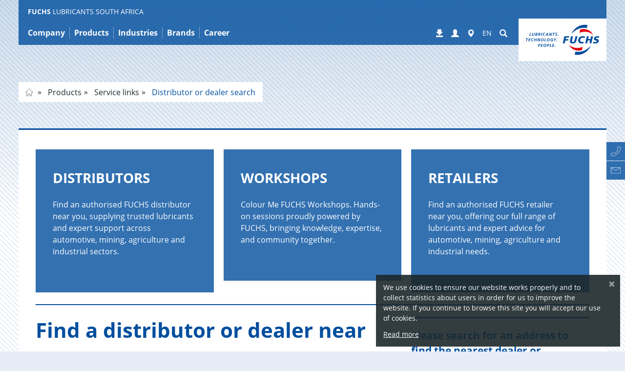

--- FILE ---
content_type: text/html; charset=utf-8
request_url: https://www.fuchs.com/za/en/products/service-links/distributor-or-dealer-search/
body_size: 25485
content:
<!DOCTYPE html>
<html lang="en">
<head>

<meta charset="utf-8">
<!-- 
	This website is powered by TYPO3 - inspiring people to share!
	TYPO3 is a free open source Content Management Framework initially created by Kasper Skaarhoj and licensed under GNU/GPL.
	TYPO3 is copyright 1998-2026 of Kasper Skaarhoj. Extensions are copyright of their respective owners.
	Information and contribution at https://typo3.org/
-->


<link rel="icon" href="https://fuchs.azureedge.net/_assets/4f8c40d4daa20397c260b0d6b015b39d/Images/favicon.ico" type="image/vnd.microsoft.icon">

<meta name="viewport" content="width=device-width, initial-scale=1, maximum-scale=5">
<meta name="description" content="The FUCHS distributor search service: Search for an address to find the nearest dealer or distributor.">
<meta name="robots" content="index,follow,noodp">
<meta property="og:title" content="Distributor or dealer search | FUCHS LUBRICANTS SOUTH AFRICA">
<meta property="og:description" content="The FUCHS distributor search service: Search for an address to find the nearest dealer or distributor.">
<meta name="twitter:card" content="summary">


<link rel="stylesheet" href="https://fuchs.azureedge.net/typo3temp/assets/compressed/merged-285a3bb789ac238a6908d5e95549bdb7-bef200bd8478d3f7d3c42d4ac558b375.css?1768560314" media="all">





<script>
    
        var TYPO3 = {
            assetPaths: {
                site: "/_assets/5633aca40c8991847850374eb9f0fc04/",
                cyzFuchsProducts: "/_assets/4584d086e84c0a12f6573768f4873248/",
                cyzFuchsDistributors: "/_assets/d94fe63c838c915062c827df65438d25/",
                cyzFuchsDownloads: "/_assets/1195539f95d65063b3ad40d9fa431d13/"
            },
        };
    
</script>

<link rel="preload" href="https://fuchs.azureedge.net/_assets/5633aca40c8991847850374eb9f0fc04/Fonts/open-sans/open-sans-v15-latin-ext_greek_cyrillic_cyrillic-ext_greek-ext_latin_vietnamese-regular.woff2" as="font" type="font/woff2" crossorigin><link rel="preload" href="https://fuchs.azureedge.net/_assets/5633aca40c8991847850374eb9f0fc04/Fonts/glyphicons-halflings-regular.woff2" as="font" type="font/woff2" crossorigin><link rel="preload" href="https://fuchs.azureedge.net/_assets/5633aca40c8991847850374eb9f0fc04/Fonts/fontawesome-webfont.woff2?v=4.6.3" as="font" type="font/woff2" crossorigin>

    <style>
    /* open-sans-300 - latin-ext_greek_cyrillic_cyrillic-ext_greek-ext_latin_vietnamese */
    @font-face {
        font-family: "open sans";
        font-style: normal;
        font-weight: 300;
        src: local('Open Sans Light'), local('OpenSans-Light'),
        url("https://fuchs.azureedge.net/_assets/5633aca40c8991847850374eb9f0fc04/Fonts/open-sans/open-sans-v15-latin-ext_greek_cyrillic_cyrillic-ext_greek-ext_latin_vietnamese-300.woff2") format("woff2"),
        url("https://fuchs.azureedge.net/_assets/5633aca40c8991847850374eb9f0fc04/Fonts/open-sans/open-sans-v15-latin-ext_greek_cyrillic_cyrillic-ext_greek-ext_latin_vietnamese-300.woff") format("woff"),
        url("/_assets/5633aca40c8991847850374eb9f0fc04/Fonts/open-sans/open-sans-v15-latin-ext_greek_cyrillic_cyrillic-ext_greek-ext_latin_vietnamese-300.woff2") format("woff2"),
        url("/_assets/5633aca40c8991847850374eb9f0fc04/Fonts/open-sans/open-sans-v15-latin-ext_greek_cyrillic_cyrillic-ext_greek-ext_latin_vietnamese-300.woff") format("woff");
        font-display: swap;
    }
    /* open-sans-300italic - latin-ext_greek_cyrillic_cyrillic-ext_greek-ext_latin_vietnamese */
    @font-face {
        font-family: "open sans";
        font-style: italic;
        font-weight: 300;
        src: local('Open Sans Light Italic'), local('OpenSans-LightItalic'),
        url("https://fuchs.azureedge.net/_assets/5633aca40c8991847850374eb9f0fc04/Fonts/open-sans/open-sans-v15-latin-ext_greek_cyrillic_cyrillic-ext_greek-ext_latin_vietnamese-300italic.woff2") format("woff2"),
        url("https://fuchs.azureedge.net/_assets/5633aca40c8991847850374eb9f0fc04/Fonts/open-sans/open-sans-v15-latin-ext_greek_cyrillic_cyrillic-ext_greek-ext_latin_vietnamese-300italic.woff") format("woff"),
        url("/_assets/5633aca40c8991847850374eb9f0fc04/Fonts/open-sans/open-sans-v15-latin-ext_greek_cyrillic_cyrillic-ext_greek-ext_latin_vietnamese-300italic.woff2") format("woff2"), /* Chrome 26+, Opera 23+, Firefox 39+ */
        url("/_assets/5633aca40c8991847850374eb9f0fc04/Fonts/open-sans/open-sans-v15-latin-ext_greek_cyrillic_cyrillic-ext_greek-ext_latin_vietnamese-300italic.woff") format("woff"); /* Chrome 6+, Firefox 3.6+, IE 9+, Safari 5.1+ */
        font-display: swap;
    }
    /* open-sans-regular - latin-ext_greek_cyrillic_cyrillic-ext_greek-ext_latin_vietnamese */
    @font-face {
        font-family: "open sans";
        font-style: normal;
        font-weight: 400;
        src: local('Open Sans Regular'), local('OpenSans-Regular'),
        url("https://fuchs.azureedge.net/_assets/5633aca40c8991847850374eb9f0fc04/Fonts/open-sans/open-sans-v15-latin-ext_greek_cyrillic_cyrillic-ext_greek-ext_latin_vietnamese-regular.woff2") format("woff2"),
        url("https://fuchs.azureedge.net/_assets/5633aca40c8991847850374eb9f0fc04/Fonts/open-sans/open-sans-v15-latin-ext_greek_cyrillic_cyrillic-ext_greek-ext_latin_vietnamese-regular.woff") format("woff"),
        url("/_assets/5633aca40c8991847850374eb9f0fc04/Fonts/open-sans/open-sans-v15-latin-ext_greek_cyrillic_cyrillic-ext_greek-ext_latin_vietnamese-regular.woff2") format("woff2"), /* Chrome 26+, Opera 23+, Firefox 39+ */
        url("/_assets/5633aca40c8991847850374eb9f0fc04/Fonts/open-sans/open-sans-v15-latin-ext_greek_cyrillic_cyrillic-ext_greek-ext_latin_vietnamese-regular.woff") format("woff"); /* Chrome 6+, Firefox 3.6+, IE 9+, Safari 5.1+ */
        font-display: swap;
    }
    /* open-sans-italic - latin-ext_greek_cyrillic_cyrillic-ext_greek-ext_latin_vietnamese */
    @font-face {
        font-family: "open sans";
        font-style: italic;
        font-weight: 400;
        src: local('Open Sans Italic'), local('OpenSans-Italic'),
        url("https://fuchs.azureedge.net/_assets/5633aca40c8991847850374eb9f0fc04/Fonts/open-sans/open-sans-v15-latin-ext_greek_cyrillic_cyrillic-ext_greek-ext_latin_vietnamese-italic.woff2") format("woff2"),
        url("https://fuchs.azureedge.net/_assets/5633aca40c8991847850374eb9f0fc04/Fonts/open-sans/open-sans-v15-latin-ext_greek_cyrillic_cyrillic-ext_greek-ext_latin_vietnamese-italic.woff") format("woff"),
        url("/_assets/5633aca40c8991847850374eb9f0fc04/Fonts/open-sans/open-sans-v15-latin-ext_greek_cyrillic_cyrillic-ext_greek-ext_latin_vietnamese-italic.woff2") format("woff2"), /* Chrome 26+, Opera 23+, Firefox 39+ */
        url("/_assets/5633aca40c8991847850374eb9f0fc04/Fonts/open-sans/open-sans-v15-latin-ext_greek_cyrillic_cyrillic-ext_greek-ext_latin_vietnamese-italic.woff") format("woff"); /* Chrome 6+, Firefox 3.6+, IE 9+, Safari 5.1+ */
        font-display: swap;
    }
    /* open-sans-700 - latin-ext_greek_cyrillic_cyrillic-ext_greek-ext_latin_vietnamese */
    @font-face {
        font-family: "open sans";
        font-style: normal;
        font-weight: 700;
        src: local('Open Sans Bold'), local('OpenSans-Bold'),
        url("https://fuchs.azureedge.net/_assets/5633aca40c8991847850374eb9f0fc04/Fonts/open-sans/open-sans-v15-latin-ext_greek_cyrillic_cyrillic-ext_greek-ext_latin_vietnamese-700.woff2") format("woff2"),
        url("https://fuchs.azureedge.net/_assets/5633aca40c8991847850374eb9f0fc04/Fonts/open-sans/open-sans-v15-latin-ext_greek_cyrillic_cyrillic-ext_greek-ext_latin_vietnamese-700.woff") format("woff"),
        url("/_assets/5633aca40c8991847850374eb9f0fc04/Fonts/open-sans/open-sans-v15-latin-ext_greek_cyrillic_cyrillic-ext_greek-ext_latin_vietnamese-700.woff2") format("woff2"), /* Chrome 26+, Opera 23+, Firefox 39+ */
        url("/_assets/5633aca40c8991847850374eb9f0fc04/Fonts/open-sans/open-sans-v15-latin-ext_greek_cyrillic_cyrillic-ext_greek-ext_latin_vietnamese-700.woff") format("woff"); /* Chrome 6+, Firefox 3.6+, IE 9+, Safari 5.1+ */
        font-display: swap;
    }
    /* open-sans-700italic - latin-ext_greek_cyrillic_cyrillic-ext_greek-ext_latin_vietnamese */
    @font-face {
        font-family: "open sans";
        font-style: italic;
        font-weight: 700;
        src: local('Open Sans Bold Italic'), local('OpenSans-BoldItalic'),
        url("https://fuchs.azureedge.net/_assets/5633aca40c8991847850374eb9f0fc04/Fonts/open-sans/open-sans-v15-latin-ext_greek_cyrillic_cyrillic-ext_greek-ext_latin_vietnamese-700italic.woff2") format("woff2"),
        url("https://fuchs.azureedge.net/_assets/5633aca40c8991847850374eb9f0fc04/Fonts/open-sans/open-sans-v15-latin-ext_greek_cyrillic_cyrillic-ext_greek-ext_latin_vietnamese-700italic.woff") format("woff"),
        url("/_assets/5633aca40c8991847850374eb9f0fc04/Fonts/open-sans/open-sans-v15-latin-ext_greek_cyrillic_cyrillic-ext_greek-ext_latin_vietnamese-700italic.woff2") format("woff2"), /* Chrome 26+, Opera 23+, Firefox 39+ */
        url("/_assets/5633aca40c8991847850374eb9f0fc04/Fonts/open-sans/open-sans-v15-latin-ext_greek_cyrillic_cyrillic-ext_greek-ext_latin_vietnamese-700italic.woff") format("woff"); /* Chrome 6+, Firefox 3.6+, IE 9+, Safari 5.1+ */
        font-display: swap;
    }


    /* tajawal-300 - arabic_latin */
    @font-face {
        font-family: 'Tajawal';
        font-style: normal;
        font-weight: 300;
        src: local('Tajawal Light'), local('Tajawal-Light'),
        url("https://fuchs.azureedge.net/_assets/5633aca40c8991847850374eb9f0fc04/Fonts/tajawal/tajawal-v1-arabic_latin-300.woff2") format("woff2"),
        url("https://fuchs.azureedge.net/_assets/5633aca40c8991847850374eb9f0fc04/Fonts/tajawal/tajawal-v1-arabic_latin-300.woff") format("woff"),
        url("/_assets/5633aca40c8991847850374eb9f0fc04/Fonts/tajawal/tajawal-v1-arabic_latin-300.woff2") format("woff2"), /* Chrome 26+, Opera 23+, Firefox 39+ */
        url("/_assets/5633aca40c8991847850374eb9f0fc04/Fonts/tajawal/tajawal-v1-arabic_latin-300.woff") format("woff"); /* Chrome 6+, Firefox 3.6+, IE 9+, Safari 5.1+ */
        font-display: swap;
    }
    /* tajawal-regular - arabic_latin */
    @font-face {
        font-family: 'Tajawal';
        font-style: normal;
        font-weight: 400;
        src: local('Tajawal'), local('Tajawal-Regular'),
        url("https://fuchs.azureedge.net/_assets/5633aca40c8991847850374eb9f0fc04/Fonts/tajawal/tajawal-v1-arabic_latin-regular.woff2") format("woff2"),
        url("https://fuchs.azureedge.net/_assets/5633aca40c8991847850374eb9f0fc04/Fonts/tajawal/tajawal-v1-arabic_latin-regular.woff") format("woff"),
        url("/_assets/5633aca40c8991847850374eb9f0fc04/Fonts/tajawal/tajawal-v1-arabic_latin-regular.woff2") format("woff2"), /* Chrome 26+, Opera 23+, Firefox 39+ */
        url("/_assets/5633aca40c8991847850374eb9f0fc04/Fonts/tajawal/tajawal-v1-arabic_latin-regular.woff") format("woff"); /* Chrome 6+, Firefox 3.6+, IE 9+, Safari 5.1+ */
        font-display: swap;
    }
    /* tajawal-500 - arabic_latin */
    @font-face {
        font-family: 'Tajawal';
        font-style: normal;
        font-weight: 500;
        src: local('Tajawal Medium'), local('Tajawal-Medium'),
        url("https://fuchs.azureedge.net/_assets/5633aca40c8991847850374eb9f0fc04/Fonts/tajawal/tajawal-v1-arabic_latin-500.woff2") format("woff2"),
        url("https://fuchs.azureedge.net/_assets/5633aca40c8991847850374eb9f0fc04/Fonts/tajawal/tajawal-v1-arabic_latin-500.woff") format("woff"),
        url("/_assets/5633aca40c8991847850374eb9f0fc04/Fonts/tajawal/tajawal-v1-arabic_latin-500.woff2") format("woff2"), /* Chrome 26+, Opera 23+, Firefox 39+ */
        url("/_assets/5633aca40c8991847850374eb9f0fc04/Fonts/tajawal/tajawal-v1-arabic_latin-500.woff") format("woff"); /* Chrome 6+, Firefox 3.6+, IE 9+, Safari 5.1+ */
        font-display: swap;
    }
    /* tajawal-700 - arabic_latin */
    @font-face {
        font-family: 'Tajawal';
        font-style: normal;
        font-weight: 700;
        src: local('Tajawal Bold'), local('Tajawal-Bold'),
        url("https://fuchs.azureedge.net/_assets/5633aca40c8991847850374eb9f0fc04/Fonts/tajawal/tajawal-v1-arabic_latin-700.woff2") format("woff2"),
        url("https://fuchs.azureedge.net/_assets/5633aca40c8991847850374eb9f0fc04/Fonts/tajawal/tajawal-v1-arabic_latin-700.woff") format("woff"),
        url("/_assets/5633aca40c8991847850374eb9f0fc04/Fonts/tajawal/tajawal-v1-arabic_latin-700.woff2") format("woff2"), /* Chrome 26+, Opera 23+, Firefox 39+ */
        url("/_assets/5633aca40c8991847850374eb9f0fc04/Fonts/tajawal/tajawal-v1-arabic_latin-700.woff") format("woff"); /* Chrome 6+, Firefox 3.6+, IE 9+, Safari 5.1+ */
        font-display: swap;
    }

    /* FontAwesome */

    @font-face {
        font-family: 'FontAwesome';
        src: url("/_assets/5633aca40c8991847850374eb9f0fc04/Fonts/fontawesome-webfont.eot?v=4.6.3");
        src: url("/_assets/5633aca40c8991847850374eb9f0fc04/Fonts/fontawesome-webfont.eot?#iefix&amp;v=4.6.3") format('embedded-opentype'),
        url("https://fuchs.azureedge.net/_assets/5633aca40c8991847850374eb9f0fc04/Fonts/fontawesome-webfont.woff2?v=4.6.3") format("woff2"),
        url("/_assets/5633aca40c8991847850374eb9f0fc04/Fonts/fontawesome-webfont.woff2?v=4.6.3") format("woff2"),
        url("/_assets/5633aca40c8991847850374eb9f0fc04/Fonts/fontawesome-webfont.woff?v=4.6.3") format("woff"), url("/_assets/5633aca40c8991847850374eb9f0fc04/Fonts/fontawesome-webfont.ttf?v=4.6.3") format("truetype"),
        url("/_assets/5633aca40c8991847850374eb9f0fc04/Fonts/fontawesome-webfont.svg?v=4.6.3#fontawesomeregular") format("svg");
        font-weight: normal;
        font-style: normal;
        font-display: swap;
    }
</style>
    
        
        
        



    
    
    
    <!-- Google Analytics -->
    
        <script>
            (function (w, d, s, l, i) {
                w[l] = w[l] || []; w[l].push({
                    'gtm.start':
                        new Date().getTime(), event: 'gtm.js'
                }); var f = d.getElementsByTagName(s)[0],
                    j = d.createElement(s), dl = l != 'dataLayer' ? '&l=' + l : ''; j.async = true; j.src =
                        '//www.googletagmanager.com/gtm.js?id=' + i + dl; f.parentNode.insertBefore(j, f);
            })(window, document, 'script', 'dataLayer', 'GTM-PCTMBGWJ');
        </script>
    


        

        
            <meta name="fuchs-company-code" content="za" />
        

        <link rel="alternate" href="https://www.fuchs.com/za/en/products/service-links/distributor-or-dealer-search/" hreflang="x-default"/>
        <title>Distributor or dealer search | FUCHS LUBRICANTS SOUTH AFRICA</title>
    

<link rel="canonical" href="https://www.fuchs.com/za/en/products/service-links/distributor-or-dealer-search/"/>

<meta property="og:url" content="https://www.fuchs.com/za/en/products/service-links/distributor-or-dealer-search/"/>

<!-- VhsAssetsDependenciesLoaded google_map_api,vendor,swiper,core,data_distributors,fuchs_user,fuchs_map -->
<script type="text/javascript" src="/typo3temp/assets/vhs/vhs-assets-7c3613dba5171cb6027c67835dd3b9d4.js"></script></head>
<body id="page-3933"  data-be-logged-in="0"  class=" layout_default">



    <div id="svgs" aria-hidden="true" class="hidden">

    <!-- brochure -->
    <svg id="svgicon-brochure" viewBox="0 0 37 47" >
        <path d="M 35 45 L 2 45 L 2 2 L 35 2 L 35 45 ZM 0 45 L 0 47 L 2 47 L 35 47 L 37 47 L 37 45 L 37 2 L 37 0 L 35 0 L 2 0 L 0 0 L 0 2 L 0 45 Z" fill="#004c9f"></path>
        <path d="M 8 38 L 30 38 L 30 39 L 8 39 L 8 38 ZM 8 34 L 30 34 L 30 35 L 8 35 L 8 34 ZM 8 30 L 30 30 L 30 31 L 8 31 L 8 30 ZM 8 26 L 30 26 L 30 27 L 8 27 L 8 26 ZM 8 9 L 8 10 L 8 21 L 8 22 L 9 22 L 18 22 L 19 22 L 19 21 L 19 10 L 19 9 L 18 9 L 9 9 L 8 9 ZM 9 10 L 18 10 L 18 21 L 9 21 L 9 10 Z" fill="#004c9f"></path>
    </svg>

    <!-- rss -->
    <svg id="svgicon-rss" viewBox="0 0 42 42">
        <rect x="1" y="1" fill="none" stroke="#8E9395" stroke-width="2" stroke-miterlimit="10" width="40" height="40"/>
        <path fill="#8E9395" d="M8.9,8.9v3.7c11.3,0.1,20.6,9.3,20.6,20.6h3.7C33.1,19.7,22.3,8.9,8.9,8.9z M8.9,16.4v3.7
            c7.1,0,12.9,5.8,12.9,12.9h3.7C25.6,23.9,18.1,16.4,8.9,16.4z M12.5,25.9c-2,0-3.6,1.6-3.6,3.6s1.6,3.6,3.6,3.6s3.6-1.6,3.6-3.6
            C16.1,27.5,14.5,25.9,12.5,25.9z"/>
    </svg>

    <!-- facebook -->
    <svg id="svgicon-facebook" viewBox="0 0 42 42">
        <path fill="#8E9395" d="M17.5,34.1h5.3c0,0,0-7.2,0-13.1H27l0.5-4.6h-4.7v-2.9c0-1,0.5-1.1,0.9-1.1c0.5,0,3.6,0,3.6,0V7.9h-4.3 c-4.8,0-5.6,3.4-5.6,5.4v3h-3V21h3C17.5,26.9,17.5,34.1,17.5,34.1z"/>
        <rect x="1" y="1" fill="none" stroke="#8E9395" stroke-width="2" stroke-miterlimit="10" width="40" height="40"/>
    </svg>

    <!-- linkedin -->
    <svg id="svgicon-linkedin" viewBox="0 0 42 42">
        <rect x="1" y="1" fill="none" stroke="#8E9395" stroke-width="2" stroke-miterlimit="10" width="40" height="40"/>
        <rect x="8" y="16" fill="#8E9395" width="5.6" height="17.7"/>
        <circle fill="#8E9395" cx="10.7" cy="11.4" r="2.8"/>
        <path fill="#8E9395" d="M34.1,24.3c0-4.7-1-8.2-6.4-8.2c-2.6,0-4.4,1.4-5,2.8h-0.1v-2.3h-5.2v17.3h5.4v-8.5c0-2.2,0.5-4.4,3.3-4.4 c2.7,0,2.8,2.6,2.8,4.6v8.4h5.3V24.3z"/>
    </svg>

    <!-- xing -->
    <svg id="svgicon-xing" viewBox="0 0 42 42">
        <polygon fill="#8E9395" points="27.1,7.9 18.2,23.8 24,34.1 30,34.1 24.2,23.8 33.1,7.9"/>
        <polygon fill="#8E9395" points="14.6,26.1 19,18.7 15.7,12.7 10.1,12.7 13.3,18.7 8.9,26.1"/>
        <rect x="1" y="1" fill="none" stroke="#8E9395" stroke-width="2" stroke-miterlimit="10" width="40" height="40"/>
    </svg>

    <!-- twitter -->
    <svg id="svgicon-twitter" viewBox="0 0 490 490" fill="none" xmlns="http://www.w3.org/2000/svg">
        <path d="M478 12H12V478H478V12Z" stroke="#8E9395" stroke-width="23.0952" stroke-miterlimit="10"fill="none"/>
        <path d="M343.105 90.6916H395.393L281.158 221.254L415.546 398.921H310.322L227.906 291.167L133.603 398.921H81.2833L203.469 259.269L74.5497 90.6916H182.446L256.943 189.183L343.105 90.6916ZM324.753 367.624H353.727L166.702 120.345H135.611L324.753 367.624Z" fill="#8E9395"/>
        </svg>
    <!-- instagram -->
    <svg id="svgicon-instagram" viewBox="0 0 42 42">
        <rect x="1" y="1" fill="none" stroke="#8E9395" stroke-width="2" stroke-miterlimit="10" width="40" height="40"/>
        <path fill="#8E9395" d="M21,10.3c3.5,0,3.9,0,5.3,0.1c0.8,0,1.7,0.2,2.4,0.4c1.1,0.4,2,1.3,2.5,2.5c0.3,0.8,0.4,1.6,0.4,2.4
            c0.1,1.4,0.1,1.8,0.1,5.3s0,3.9-0.1,5.3c0,0.8-0.2,1.7-0.4,2.4c-0.4,1.1-1.3,2-2.5,2.5c-0.8,0.3-1.6,0.4-2.4,0.4
            c-1.4,0.1-1.8,0.1-5.3,0.1s-3.9,0-5.3-0.1c-0.8,0-1.7-0.2-2.4-0.4c-1.1-0.4-2-1.3-2.5-2.5c-0.3-0.8-0.4-1.6-0.4-2.4
            c-0.1-1.4-0.1-1.8-0.1-5.3s0-3.9,0.1-5.3c0-0.8,0.2-1.7,0.4-2.4c0.4-1.1,1.3-2,2.5-2.5c0.8-0.3,1.6-0.4,2.4-0.4
            C17.1,10.3,17.5,10.3,21,10.3 M21,7.9c-3.6,0-4,0-5.4,0.1c-1.1,0-2.2,0.2-3.2,0.6c-1.8,0.7-3.1,2.1-3.8,3.8c-0.4,1-0.6,2.1-0.6,3.2
            C7.9,17,7.9,17.4,7.9,21s0,4,0.1,5.4c0,1.1,0.2,2.2,0.6,3.2c0.7,1.8,2.1,3.1,3.8,3.8c1,0.4,2.1,0.6,3.2,0.6c1.4,0.1,1.9,0.1,5.4,0.1
            s4,0,5.4-0.1c1.1,0,2.2-0.2,3.2-0.6c1.8-0.7,3.1-2.1,3.8-3.8c0.4-1,0.6-2.1,0.6-3.2c0.1-1.4,0.1-1.8,0.1-5.4s0-4-0.1-5.4
            c0-1.1-0.2-2.2-0.6-3.2c-0.7-1.8-2.1-3.1-3.8-3.8c-1-0.4-2.1-0.6-3.2-0.6C25,7.9,24.6,7.9,21,7.9z"/>
        <path fill="#8E9395" d="M21,14.3c-3.7,0-6.7,3-6.7,6.7s3,6.7,6.7,6.7c3.7,0,6.7-3,6.7-6.7l0,0C27.7,17.3,24.7,14.3,21,14.3z
	        M21,25.4c-2.4,0-4.4-2-4.4-4.4s2-4.4,4.4-4.4s4.4,2,4.4,4.4v0C25.4,23.4,23.4,25.4,21,25.4z"/>
        <circle fill="#8E9395" cx="28" cy="14" r="1.6"/>
    </svg>

    <!-- vk -->
    <svg id="svgicon-vk" viewBox="0 0 42 42">
        <rect x="1" y="1" fill="none" stroke="#8E9395" stroke-width="2" stroke-miterlimit="10" width="40" height="40"/>
        <path fill="#8E9395" class="st1" d="M34.3,14.2c0.2,0.6-0.5,2.1-2.2,4.3c-0.2,0.3-0.6,0.7-0.9,1.2c-0.4,0.5-0.7,0.8-0.8,1.1
        c-0.1,0.2-0.3,0.4-0.4,0.7c-0.2,0.3-0.2,0.5-0.2,0.6c0,0.1,0.1,0.3,0.2,0.5c0.1,0.2,0.3,0.4,0.5,0.6c0.2,0.2,0.5,0.5,0.8,0.8
        c0,0,0.1,0,0.1,0.1c1.4,1.3,2.3,2.4,2.8,3.2c0,0,0.1,0.1,0.1,0.2c0,0.1,0.1,0.2,0.1,0.4c0,0.2,0,0.4,0,0.5c0,0.1-0.2,0.3-0.4,0.4
        c-0.2,0.1-0.5,0.2-0.9,0.2L29.3,29c-0.2,0-0.5,0-0.8-0.1c-0.3-0.1-0.6-0.2-0.8-0.3l-0.3-0.2c-0.3-0.2-0.6-0.5-1-0.9
        c-0.4-0.4-0.7-0.8-1-1.1c-0.3-0.3-0.6-0.6-0.9-0.8c-0.3-0.2-0.6-0.3-0.8-0.2c0,0-0.1,0-0.1,0.1c0,0-0.1,0.1-0.2,0.2
        c-0.1,0.1-0.2,0.3-0.3,0.4c-0.1,0.2-0.2,0.4-0.2,0.8c-0.1,0.3-0.1,0.7-0.1,1.1c0,0.1,0,0.3-0.1,0.4c0,0.1-0.1,0.2-0.1,0.3l-0.1,0.1
        c-0.2,0.2-0.4,0.3-0.8,0.3H20c-0.7,0-1.4,0-2.1-0.2c-0.7-0.2-1.4-0.5-1.9-0.8c-0.6-0.3-1.1-0.6-1.5-1c-0.5-0.3-0.8-0.6-1-0.8
        L13,25.8c-0.1-0.1-0.2-0.2-0.4-0.4c-0.2-0.2-0.5-0.6-1-1.3c-0.5-0.7-1-1.4-1.5-2.2C9.5,21,8.9,20,8.2,18.7c-0.7-1.3-1.3-2.6-1.9-4
        c-0.1-0.2-0.1-0.3-0.1-0.4c0-0.1,0-0.2,0-0.2L6.3,14c0.1-0.2,0.4-0.3,0.8-0.3l4,0c0.1,0,0.2,0.1,0.3,0.1c0.1,0,0.2,0.1,0.2,0.1
        l0.1,0c0.2,0.1,0.3,0.3,0.4,0.5c0.2,0.5,0.4,1,0.7,1.5c0.3,0.5,0.5,0.9,0.6,1.2l0.2,0.4c0.3,0.6,0.6,1.1,0.8,1.5
        c0.3,0.4,0.5,0.8,0.7,1c0.2,0.2,0.4,0.4,0.6,0.6s0.4,0.2,0.5,0.2c0.1,0,0.3,0,0.4-0.1c0,0,0,0,0.1-0.1c0,0,0.1-0.1,0.2-0.3
        c0.1-0.2,0.2-0.4,0.2-0.7c0-0.3,0.1-0.7,0.1-1.2c0-0.5,0-1.1,0-1.8c0-0.4-0.1-0.7-0.1-1.1c-0.1-0.3-0.1-0.5-0.2-0.7l-0.1-0.2
        c-0.2-0.3-0.7-0.5-1.2-0.6c-0.1,0-0.1-0.1,0.1-0.4c0.2-0.2,0.3-0.3,0.6-0.4c0.5-0.3,1.7-0.4,3.5-0.4c0.8,0,1.5,0.1,2,0.2
        c0.2,0,0.4,0.1,0.5,0.2c0.1,0.1,0.2,0.2,0.3,0.4c0.1,0.2,0.1,0.3,0.2,0.5c0,0.2,0.1,0.4,0.1,0.7c0,0.3,0,0.6,0,0.8c0,0.3,0,0.6,0,1
        c0,0.4,0,0.8,0,1.2c0,0.1,0,0.3,0,0.6c0,0.3,0,0.5,0,0.7c0,0.2,0,0.4,0.1,0.6c0,0.2,0.1,0.4,0.2,0.6c0.1,0.2,0.2,0.3,0.3,0.4
        c0.1,0,0.2,0,0.2,0.1c0.1,0,0.2,0,0.4-0.2c0.2-0.1,0.4-0.3,0.6-0.5c0.2-0.2,0.5-0.5,0.8-1c0.3-0.4,0.6-1,1-1.6
        c0.6-1,1.1-2.1,1.6-3.3c0-0.1,0.1-0.2,0.1-0.3c0.1-0.1,0.1-0.1,0.2-0.2l0.1,0c0,0,0,0,0.1,0c0,0,0.1,0,0.2,0c0.1,0,0.2,0,0.3,0
        l4.2,0c0.4,0,0.7,0,0.9,0c0.2,0.1,0.4,0.2,0.5,0.2L34.3,14.2z"/>
    </svg>

    <!-- youtube -->
    <svg id="svgicon-youtube" viewBox="0 0 42 42">
        <rect x="1" y="1" fill="none" stroke="#8E9395" stroke-width="2" stroke-miterlimit="10" width="40" height="40"/>
        <path fill="#8E9395" class="st1" d="M33.4,27c0,2.6-0.1,4.6-0.4,5.9c-0.2,0.7-0.5,1.2-1,1.7c-0.5,0.4-1.1,0.7-1.7,0.8c-2.1,0.2-5.2,0.4-9.3,0.4
            s-7.2-0.1-9.3-0.4c-0.6-0.1-1.2-0.3-1.7-0.8c-0.5-0.4-0.8-1-1-1.7c-0.3-1.3-0.4-3.2-0.4-5.9c0-2.6,0.1-4.6,0.4-5.9
            c0.2-0.7,0.5-1.2,1-1.7c0.5-0.4,1.1-0.7,1.7-0.8c2-0.2,5.1-0.3,9.3-0.3s7.2,0.1,9.3,0.3c0.6,0.1,1.2,0.3,1.7,0.8
            c0.5,0.4,0.8,1,1,1.7C33.3,22.4,33.4,24.4,33.4,27z M13.9,22.8h1.8v-1.6h-5.2v1.6h1.8v9.5h1.7V22.8z M16.7,5.6h1.7l-2,6.7v4.5h-1.7
            v-4.5c-0.2-0.8-0.5-2-1-3.6c-0.4-1.2-0.8-2.2-1.1-3.1h1.8l1.2,4.4L16.7,5.6z M18.7,32.4h1.5v-8.3h-1.5v6.3c-0.3,0.5-0.7,0.7-1,0.7
            c-0.2,0-0.3-0.1-0.4-0.4c0,0,0-0.2,0-0.6v-6.1h-1.5v6.6c0,0.5,0,1,0.1,1.2c0.1,0.4,0.5,0.6,1,0.6c0.5,0,1.1-0.3,1.7-1V32.4z
             M22.9,11.2v2.9c0,0.9-0.2,1.6-0.5,2c-0.4,0.6-1,0.9-1.8,0.9c-0.7,0-1.3-0.3-1.8-0.9c-0.3-0.4-0.5-1.1-0.5-2v-2.9
            c0-0.9,0.2-1.5,0.5-2c0.4-0.6,1-0.9,1.8-0.9c0.8,0,1.4,0.3,1.8,0.9C22.7,9.7,22.9,10.3,22.9,11.2z M21.4,14.4v-3.5
            c0-0.8-0.2-1.2-0.7-1.2s-0.7,0.4-0.7,1.2v3.5c0,0.8,0.2,1.2,0.7,1.2S21.4,15.2,21.4,14.4z M25.9,29.9v-3.3c0-0.8-0.1-1.4-0.2-1.7
            c-0.2-0.6-0.6-0.9-1.2-0.9c-0.6,0-1.1,0.3-1.6,0.9v-3.6h-1.5v11.1H23v-0.8c0.5,0.6,1,0.9,1.6,0.9c0.6,0,1-0.3,1.2-0.9
            C25.8,31.3,25.9,30.7,25.9,29.9z M24.4,26.5V30c0,0.7-0.2,1.1-0.7,1.1c-0.3,0-0.5-0.1-0.8-0.4v-5c0.2-0.2,0.5-0.4,0.8-0.4
            C24.2,25.4,24.4,25.7,24.4,26.5z M28.5,8.5v8.4H27v-0.9c-0.6,0.7-1.2,1-1.7,1c-0.5,0-0.8-0.2-1-0.6c-0.1-0.3-0.1-0.7-0.1-1.3V8.5
            h1.5v6.1c0,0.4,0,0.6,0,0.6c0,0.2,0.2,0.4,0.4,0.4c0.3,0,0.6-0.2,1-0.7V8.5H28.5z M31.6,29.7v-0.2H30c0,0.6,0,0.9,0,1
            c-0.1,0.4-0.3,0.6-0.7,0.6c-0.5,0-0.8-0.4-0.8-1.2v-1.5h3v-1.7c0-0.9-0.2-1.5-0.5-1.9c-0.4-0.6-1-0.9-1.8-0.9
            c-0.8,0-1.4,0.3-1.8,0.9c-0.3,0.4-0.5,1.1-0.5,1.9v2.9c0,0.9,0.2,1.5,0.5,1.9c0.4,0.6,1,0.9,1.8,0.9c0.8,0,1.4-0.3,1.8-0.9
            c0.2-0.3,0.3-0.6,0.4-0.9C31.5,30.6,31.6,30.3,31.6,29.7z M30.1,26.5v0.8h-1.5v-0.8c0-0.8,0.3-1.1,0.8-1.1S30.1,25.7,30.1,26.5z"/>
    </svg>

    <!-- arrow-left -->
    <svg id="svgicon-arrow-left" viewBox="0 0 32 32">
        <path d="M23.026 0L7.676 15.35v1.3L23.026 32l1.298-1.298L9.624 16l14.7-14.702L23.026 0z"/>
    </svg>

    <!-- arrow-right -->
    <svg id="svgicon-arrow-right" viewBox="0 0 32 32">
        <path d="M8.983 0l-1.3 1.3L22.413 16 7.683 30.7l1.3 1.3 15.335-15.365v-1.27L8.983 0z"/>
    </svg>

    <!-- arrow-down-->
    <svg id="svgicon-arrow-down" viewBox="0 0 32 32">
        <path d="M1.298 7.676L0 8.973l15.35 15.35h1.3L32 8.973l-1.298-1.297L16 22.376 1.298 7.676z"/>
    </svg>

    <!-- arrow-up-->
    <svg id="svgicon-arrow-up" viewBox="0 0 32 32">
        <path d="M15.365 7.683L0 23.015l1.302 1.3L16 9.59l14.7 14.73 1.3-1.302L16.635 7.683h-1.27z"/>
    </svg>

    <!-- distribution -->
    <svg id="svgicon-distribution" viewBox="0 0 16 26">
        <path opacity="0.8"
              d="M 3.7317 8.5 C 3.7317 6.0147 5.6427 4 8 4 C 10.3573 4 12.2683 6.0147 12.2683 8.5 C 12.2683 10.9853 10.3573 13 8 13 C 5.6427 13 3.7317 10.9853 3.7317 8.5 ZM 15 8.3846 C 15 4.3065 11.8674 1 8 1 C 4.1343 1 1 4.3065 1 8.3846 C 1 9.7314 1.3478 10.9894 1.9442 12.0769 L 1.9365 12.0769 L 7.9991 25 L 14.0652 12.0769 L 14.0566 12.0769 C 14.6548 10.9894 15 9.7314 15 8.3846 Z"
              stroke="#ffffff" stroke-width="1" fill="none"/>
    </svg>

    <!-- document-download -->
    <svg id="svgicon-document-download" viewBox="0 0 32 32">
        <path d="M11.297 0l-.157.14-7 7-.14.157V32h24V0H11.297zM12 1h15v30H5V8h7V1zm-1 .72V7H5.72L11 1.72zm4.5 10.78v8.78l-3.14-3.14-.72.72 4 4 .36.343.36-.344 4-4-.72-.72-3.14 3.14V12.5h-1z"/>
    </svg>

    <!-- download -->
    <svg id="svgicon-download" viewBox="0 0 21 21">
        <path d="M18.3,21h-16c-0.28,0-0.5-0.22-0.5-0.5v-4c0-0.28,0.22-0.5,0.5-0.5h16c0.28,0,0.5,0.22,0.5,0.5v4 C18.8,20.78,18.58,21,18.3,21z M2.8,20h15v-3h-15V20z"/>
        <path d="M10.3,16c-0.13,0-0.26-0.05-0.35-0.15l-8-8C1.8,7.71,1.76,7.5,1.84,7.31C1.91,7.12,2.1,7,2.3,7h3.5
        V0.5C5.8,0.22,6.02,0,6.3,0h8c0.28,0,0.5,0.22,0.5,0.5V7h3.5c0.2,0,0.38,0.12,0.46,0.31s0.03,0.4-0.11,0.54l-8,8
        C10.55,15.95,10.43,16,10.3,16z M3.51,8l6.79,6.79L17.09,8H14.3c-0.28,0-0.5-0.22-0.5-0.5V1h-7v6.5C6.8,7.78,6.58,8,6.3,8H3.51z"/>
    </svg>

    <!-- download-center -->
    <svg id="svgicon-download-center" viewBox="0 0 13 15">
        <path style="fill:#FFFFFF;" d="M10,0v5h3l-6.48,6.54L0,5h3V0H10z"/>
        <path style="fill:#FFFFFF;" d="M0,12h13v3H0V12z"/>
    </svg>

    <!-- fuchs-logo -->
    <svg id="svgicon-fuchs-logo" viewBox="0 0 32 15.46">
        <path fill="#004E9E" d="M24.82,3.51l0.28-1.12c-0.26-0.1-0.68-0.13-1.04-0.13c-2.08,0-4.1,1.47-4.85,3.41
	c1.08-1.37,2.79-2.3,4.57-2.3C24.15,3.38,24.56,3.43,24.82,3.51z"/>
        <path fill="#004E9E" d="M21.76,12.12c-0.37,0-0.78-0.06-1.04-0.14l-0.28,1.12c0.26,0.1,0.68,0.13,1.04,0.13
	c2.08,0,4.1-1.47,4.85-3.41C25.24,11.19,23.53,12.12,21.76,12.12z"/>
        <path fill="#E3000F" d="M18.4,9.43c0.46,1.31,1.77,2.24,3.47,2.24c0.37,0,0.83-0.06,1.2-0.19l0.28-1.18
	c-0.57,0.26-1.22,0.41-1.94,0.41C20.17,10.7,18.99,10.25,18.4,9.43z"/>
        <path fill="#E3000F" d="M23.66,3.83c-0.37,0-0.83,0.06-1.2,0.19L22.18,5.2c0.57-0.26,1.22-0.41,1.94-0.41
	c1.24,0,2.42,0.44,3.01,1.27C26.67,4.76,25.36,3.83,23.66,3.83z"/>
        <path fill="#004E9E" d="M4.17,5.19h0.22L4.19,6.1h0.42L4.58,6.27H3.94L4.17,5.19z"/>
        <path fill="#004E9E" d="M5.24,5.19L5.13,5.7c-0.04,0.15-0.1,0.42,0.14,0.42c0.22,0,0.27-0.2,0.3-0.38l0.12-0.55H5.9L5.76,5.84
	C5.7,6.12,5.57,6.29,5.27,6.29c-0.35,0-0.44-0.21-0.38-0.51l0.12-0.59L5.24,5.19L5.24,5.19z"/>
        <path fill="#004E9E" d="M6.26,5.19h0.32c0.17,0,0.33,0.06,0.33,0.26c0,0.13-0.11,0.24-0.23,0.26l0,0C6.8,5.73,6.85,5.82,6.85,5.93
	c0,0.31-0.35,0.33-0.51,0.33H6.03L6.26,5.19z M6.28,6.1h0.07c0.13,0,0.28-0.02,0.28-0.18c0-0.11-0.11-0.13-0.22-0.13H6.34L6.28,6.1z
	 M6.37,5.62h0.09c0.11,0,0.23-0.03,0.23-0.16c0-0.1-0.1-0.11-0.18-0.11H6.43L6.37,5.62z"/>
        <path fill="#004E9E" d="M7.32,5.19h0.26c0.2,0,0.43,0,0.43,0.26c0,0.19-0.14,0.29-0.32,0.29l0,0c0.06,0,0.1,0.04,0.11,0.1l0.1,0.44
	H7.68L7.63,6.02C7.6,5.9,7.61,5.82,7.49,5.82H7.41l-0.1,0.45H7.1L7.32,5.19z M7.45,5.65h0.08c0.12,0,0.26-0.04,0.26-0.18
	c0-0.11-0.1-0.11-0.19-0.11H7.51L7.45,5.65z"/>
        <path fill="#004E9E" d="M8.4,5.19h0.23L8.4,6.27H8.17L8.4,5.19z"/>
        <path fill="#004E9E" d="M9.68,5.4C9.63,5.37,9.55,5.34,9.44,5.34c-0.24,0-0.41,0.18-0.41,0.44c0,0.18,0.12,0.34,0.31,0.34
	c0.09,0,0.17-0.03,0.23-0.07L9.53,6.26C9.45,6.28,9.37,6.29,9.28,6.29c-0.33,0-0.48-0.22-0.48-0.51c0-0.35,0.24-0.61,0.62-0.61
	c0.11,0,0.22,0.01,0.32,0.05L9.68,5.4z"/>
        <path fill="#004E9E" d="M10.39,5.19h0.24l0.2,1.08h-0.22l-0.04-0.25h-0.46L9.97,6.27H9.73L10.39,5.19z M10.2,5.85h0.33l-0.07-0.47
	h-0.01L10.2,5.85z"/>
        <path fill="#004E9E" d="M11.3,5.19h0.27l0.23,0.82l0,0l0.18-0.82h0.2l-0.23,1.08h-0.28l-0.23-0.83l0,0l-0.17,0.83h-0.21L11.3,5.19z"
        />
        <path fill="#004E9E" d="M12.43,5.19h0.84l-0.04,0.17h-0.31l-0.2,0.91H12.5l0.2-0.91h-0.31L12.43,5.19z"/>
        <path fill="#004E9E" d="M14.06,5.39C14,5.36,13.91,5.34,13.83,5.34s-0.18,0.03-0.18,0.12c0,0.17,0.37,0.16,0.37,0.46
	c0,0.27-0.21,0.36-0.44,0.36c-0.1,0-0.21-0.02-0.31-0.06l0.06-0.18c0.08,0.04,0.17,0.07,0.27,0.07s0.21-0.05,0.21-0.17
	c0-0.2-0.37-0.16-0.37-0.45c0-0.23,0.2-0.33,0.4-0.33c0.09,0,0.19,0.01,0.28,0.05L14.06,5.39z"/>
        <path fill="#004E9E" d="M14.33,6.05h0.22L14.5,6.27h-0.22L14.33,6.05z"/>
        <path fill="#004E9E" d="M2.69,7.2h0.84L3.49,7.37h-0.3l-0.2,0.91H2.76l0.2-0.91H2.65L2.69,7.2z"/>
        <path fill="#004E9E" d="M3.77,7.2h0.64L4.38,7.37H3.95L3.9,7.64h0.38L4.24,7.81H3.86L3.8,8.11h0.43L4.19,8.28H3.54L3.77,7.2z"/>
        <path fill="#004E9E" d="M5.44,7.42C5.39,7.38,5.31,7.35,5.19,7.35c-0.24,0-0.41,0.18-0.41,0.44c0,0.18,0.12,0.34,0.31,0.34
	c0.09,0,0.17-0.03,0.23-0.07L5.29,8.27C5.21,8.3,5.12,8.3,5.04,8.3c-0.33,0-0.48-0.22-0.48-0.51c0-0.35,0.24-0.61,0.62-0.61
	c0.11,0,0.22,0.01,0.32,0.05L5.44,7.42z"/>
        <path fill="#004E9E" d="M5.8,7.2h0.22l-0.1,0.44h0.44L6.45,7.2h0.22L6.44,8.28H6.23l0.1-0.47H5.89l-0.1,0.47H5.57L5.8,7.2z"/>
        <path fill="#004E9E" d="M7.04,7.2h0.27l0.23,0.82l0,0L7.73,7.2h0.2L7.7,8.28H7.42L7.19,7.46l0,0L7.02,8.28H6.81L7.04,7.2z"/>
        <path fill="#004E9E" d="M9.18,7.64c0,0.18-0.06,0.35-0.18,0.48C8.89,8.25,8.72,8.3,8.54,8.3c-0.27,0-0.43-0.19-0.43-0.45
	c0-0.17,0.06-0.34,0.17-0.47c0.12-0.13,0.27-0.2,0.44-0.2C9.02,7.18,9.18,7.35,9.18,7.64z M8.34,7.87c0,0.14,0.07,0.27,0.23,0.27
	c0.25,0,0.39-0.3,0.39-0.51c0-0.14-0.07-0.27-0.23-0.27C8.47,7.35,8.34,7.65,8.34,7.87z"/>
        <path fill="#004E9E" d="M9.6,7.2h0.22l-0.2,0.91h0.43l-0.04,0.17H9.37L9.6,7.2z"/>
        <path fill="#004E9E" d="M11.34,7.64c0,0.18-0.06,0.35-0.18,0.48C11.05,8.25,10.88,8.3,10.7,8.3c-0.27,0-0.43-0.19-0.43-0.45
	c0-0.17,0.06-0.34,0.17-0.47c0.12-0.13,0.27-0.2,0.44-0.2C11.18,7.18,11.34,7.35,11.34,7.64z M10.5,7.87c0,0.14,0.07,0.27,0.23,0.27
	c0.25,0,0.39-0.3,0.39-0.51c0-0.14-0.07-0.27-0.23-0.27C10.63,7.35,10.5,7.65,10.5,7.87z"/>
        <path fill="#004E9E" d="M12.55,7.43c-0.08-0.05-0.19-0.08-0.3-0.08c-0.26,0-0.43,0.21-0.43,0.46c0,0.18,0.12,0.32,0.31,0.32
	c0.05,0,0.08,0,0.11-0.01l0.06-0.29h-0.23l0.04-0.17h0.44l-0.12,0.59c-0.06,0.03-0.18,0.05-0.29,0.05c-0.32,0-0.53-0.15-0.53-0.48
	c0-0.4,0.26-0.64,0.65-0.64c0.12,0,0.25,0.02,0.36,0.06L12.55,7.43z"/>
        <path fill="#004E9E" d="M13.11,7.84L12.86,7.2h0.23l0.16,0.45L13.6,7.2h0.25l-0.52,0.63l-0.09,0.45h-0.22L13.11,7.84z"/>
        <path fill="#004E9E" d="M13.78,8.07H14l-0.04,0.22h-0.22L13.78,8.07z"/>
        <path fill="#004E9E" d="M7.29,10.3H7.07L7.3,9.22h0.18c0.2,0,0.47,0.01,0.47,0.28c0,0.26-0.22,0.39-0.46,0.39H7.38L7.29,10.3z
	 M7.41,9.72h0.08c0.12,0,0.24-0.06,0.24-0.2c0-0.11-0.09-0.13-0.18-0.13H7.48L7.41,9.72z"/>
        <path fill="#004E9E" d="M8.3,9.22h0.64L8.9,9.39H8.48L8.42,9.66H8.8L8.77,9.83H8.39l-0.06,0.3h0.43L8.71,10.3H8.07L8.3,9.22z"/>
        <path fill="#004E9E" d="M10.14,9.66c0,0.18-0.07,0.35-0.18,0.48c-0.11,0.13-0.28,0.18-0.46,0.18c-0.27,0-0.43-0.19-0.43-0.45
	c0-0.17,0.06-0.34,0.17-0.47c0.12-0.13,0.27-0.2,0.44-0.2C9.98,9.2,10.14,9.37,10.14,9.66z M9.3,9.88c0,0.14,0.07,0.27,0.23,0.27
	c0.25,0,0.39-0.3,0.39-0.51c0-0.14-0.07-0.27-0.23-0.27C9.43,9.37,9.3,9.66,9.3,9.88z"/>
        <path fill="#004E9E" d="M10.54,10.3h-0.22l0.23-1.08h0.18c0.2,0,0.47,0.01,0.47,0.28c0,0.26-0.22,0.39-0.46,0.39h-0.13L10.54,10.3z
	 M10.67,9.72h0.08c0.12,0,0.24-0.06,0.24-0.2c0-0.11-0.09-0.13-0.18-0.13h-0.07L10.67,9.72z"/>
        <path fill="#004E9E" d="M11.54,9.22h0.22l-0.19,0.91h0.42l-0.04,0.17h-0.64L11.54,9.22z"/>
        <path fill="#004E9E" d="M12.43,9.22h0.64l-0.03,0.17h-0.42l-0.06,0.27h0.38L12.9,9.83h-0.38l-0.06,0.3h0.43l-0.04,0.17H12.2
	L12.43,9.22z"/>
        <path fill="#004E9E" d="M13.23,10.08h0.22l-0.04,0.22h-0.22L13.23,10.08z"/>
        <polygon fill="#004E9E" points="16.1,9.03 16.8,9.03 17.04,8 18.05,8 18.16,7.51 17.15,7.51 17.28,6.95 18.34,6.95 18.45,6.46
	16.69,6.46 "/>
        <path fill="#004E9E" d="M23.41,6.94c0.23,0,0.46,0.06,0.61,0.17l0.14-0.56c-0.18-0.09-0.47-0.13-0.72-0.13
	c-0.84,0-1.49,0.28-1.69,1.18c-0.22,0.97,0.4,1.48,1.1,1.48c0.32,0,0.51-0.01,0.76-0.09l0.14-0.54c-0.2,0.07-0.36,0.1-0.66,0.1
	c-0.51,0-0.75-0.42-0.63-0.93C22.56,7.15,22.91,6.94,23.41,6.94z"/>
        <path fill="#004E9E" d="M20.39,7.94c-0.08,0.34-0.24,0.63-0.6,0.63s-0.39-0.29-0.31-0.63l0.34-1.48h-0.7l-0.37,1.59
	c-0.16,0.7,0.23,1.02,0.92,1.02s1.23-0.32,1.39-1.02l0.37-1.59h-0.7L20.39,7.94z"/>
        <polygon fill="#004E9E" points="26.4,6.46 26.18,7.45 25.35,7.45 25.57,6.46 24.87,6.46 24.28,9.03 24.98,9.03 25.23,7.93
	26.06,7.93 25.81,9.03 26.51,9.03 27.1,6.46 "/>
        <path fill="#004E9E" d="M28.71,6.93c0.19,0,0.38,0.03,0.54,0.11l0.13-0.54c-0.17-0.05-0.38-0.08-0.6-0.08
	c-0.53,0-1.19,0.17-1.33,0.79c-0.21,0.93,1.1,0.63,0.99,1.11c-0.05,0.21-0.27,0.25-0.49,0.25c-0.29,0-0.52-0.07-0.68-0.17
	l-0.13,0.58c0.21,0.06,0.48,0.09,0.7,0.09c0.58,0,1.2-0.18,1.35-0.85c0.21-0.93-1.1-0.65-1-1.06C28.23,6.94,28.53,6.93,28.71,6.93z"
        />
    </svg>

    <!-- globe -->
    <svg id="svgicon-globe" viewBox="0 0 32 32">
        <path d="M4.7,4.7C7.8,1.6,11.6,0,16,0c4.4,0,8.2,1.6,11.3,4.7C30.4,7.8,32,11.6,32,16s-1.6,8.2-4.7,11.3c-3.1,3.1-6.9,4.7-11.3,4.7
    c-4.4,0-8.2-1.6-11.3-4.7C1.6,24.1,0,20.4,0,16S1.6,7.8,4.7,4.7z M14.4,28.6v-3.1c-0.9,0-1.7-0.3-2.3-0.9c-0.6-0.6-0.9-1.4-0.9-2.3
    v-1.6l-7.6-7.6c-0.2,1-0.3,1.9-0.3,2.8c0,3.2,1.1,6.1,3.2,8.5C8.5,26.8,11.2,28.2,14.4,28.6z M25.4,24.6c2.2-2.4,3.4-5.3,3.4-8.6
    c0-2.6-0.7-5-2.2-7.2c-1.5-2.1-3.4-3.7-5.8-4.6v0.7c0,0.8-0.3,1.6-0.9,2.2c-0.6,0.6-1.4,0.9-2.2,0.9h-3.2v3.2
    c0,0.5-0.2,0.8-0.5,1.1c-0.3,0.3-0.7,0.5-1.1,0.5H9.6V16h9.6c0.4,0,0.8,0.2,1.1,0.5c0.3,0.3,0.5,0.7,0.5,1.1v4.8h1.6
    c0.7,0,1.3,0.2,1.9,0.6C24.8,23.4,25.2,23.9,25.4,24.6z"/>
    </svg>

    <!-- lock -->
    <svg id="svgicon-lock" viewBox="0 0 21 21">
        <path d="M18.05,20.01H2.95V9.94h15.1V20.01z M6.7,4.97c0-2.2,1.7-3.98,3.8-3.98c2.08,0,3.79,1.78,3.79,3.98
		v3.99H6.7V4.97z M15.24,8.96V4.97C15.24,2.23,13.11,0,10.5,0C7.88,0,5.75,2.23,5.75,4.97v3.99H2V21h17V8.96H15.24z"/>
        <path d="M10.5,12.85c0.45,0,0.81,0.37,0.81,0.84c0,0.46-0.36,0.84-0.81,0.84c-0.45,0-0.81-0.38-0.81-0.84
		C9.69,13.22,10.05,12.85,10.5,12.85z M10.02,15.45v2.25h0.96v-2.25c0.74-0.22,1.28-0.92,1.28-1.76c0-1.01-0.79-1.83-1.76-1.83
		s-1.76,0.82-1.76,1.83C8.74,14.53,9.28,15.23,10.02,15.45z"/>
    </svg>

    <!-- lock-open -->
    <svg id="svgicon-lock-open" viewBox="0 0 21 21">
        <path class="st0" d="M10.01,15.46v2.25h0.98v-2.25c0.77-0.22,1.33-0.92,1.33-1.76c0-1.01-0.82-1.82-1.83-1.82
		c-1.01,0-1.83,0.82-1.83,1.82C8.67,14.54,9.24,15.25,10.01,15.46 M10.5,12.86c0.46,0,0.84,0.38,0.84,0.84
		c0,0.46-0.38,0.84-0.84,0.84c-0.46,0-0.84-0.38-0.84-0.84C9.66,13.24,10.04,12.86,10.5,12.86"/>
        <path class="st0" d="M6.62,8.98V5.01c0-2.17,1.74-3.93,3.88-3.93c2.14,0,3.88,1.76,3.88,3.93v0.51h1.07V5.01
		C15.45,2.25,13.23,0,10.5,0C7.76,0,5.54,2.25,5.54,5.01v3.98H1.7V21h17.6V8.98H6.62z M18.32,20.02H2.69V9.97h15.63V20.02z"/>
    </svg>

    <!-- mail -->
    <svg id="svgicon-mail" viewBox="0 0 32 32">
        <path d="M0 6.5V26h32V6.5H0zm1 1h30V25H1V7.5z"/>
        <path d="M.78 6.594l-.56.812 15.5 10 .28.188.28-.188 15.5-10-.56-.812L16 16.406.78 6.594z"/>
    </svg>

    <!-- minus -->
    <svg id="svgicon-minus" viewBox="0 0 32 32">
        <path d="M0 15.11v1.78h32v-1.78H0z"/>
    </svg>

    <!-- oil-chooser -->
    <svg id="svgicon-oil-chooser" viewBox="0 0 13 21">
        <path id="Ellipse" d="M 0 14.0391 C 0 10.1947 6.433 -3.1561 6.5 0.6876 C 6.5741 4.9347 13 10.1947 13 14.0391 C 13 17.8836 10.0899 21 6.5 21 C 2.9101 21 0 17.8836 0 14.0391 Z"
              stroke="#ffffff" stroke-width="1" fill="none"/>
        <path id="Ellipse2" opacity="0.7098"
              d="M 2.3753 12.5276 C 2.5786 11.7144 3.879 6 4.7055 6 C 5.532 6 5.8454 11.9986 5.6421 12.8118 C 5.4388 13.625 4.33 14 3.5036 14 C 2.6771 14 2.172 13.3408 2.3753 12.5276 Z"
              fill="#ffffff"/>
    </svg>

    <!-- page-flip -->
    <svg id="svgicon-page-flip" viewBox="0 0 16 20">
        <path d="M 15.0565 1 L 15 9 L 16 9 L 16 0 L 0 0 L 0 20 L 16 20 L 16 9 L 15 9 L 15 19 L 1 19 L 1 1 L 15.0565 1 Z" fill="#004e9e"/>
        <path opacity="0.6392" d="M 15 7 L 15 19 L 7 19.0471 L 15 7 Z" fill="#bacfe5"/>
        <path d="M 7 20.0471 L 4.712 13.2813 L 16 5 L 7 20.0471 Z" fill="#004e9e"/>
    </svg>

    <!-- phone -->
    <svg id="svgicon-phone" viewBox="0 0 32.005 32.005">
        <path
            d="M26.344.03c-.414-.023-.84.002-1.282.158-.88.31-1.765 1.002-2.718 2.156h-.032c-1.77 2.266-2.287 3.84-2 5.156.288 1.315 1.275 2.18 2.22 3.22h.03c.2.197.264.44.157.905-.11.465-.425 1.098-.877 1.78-.905 1.37-2.374 3-3.906 4.533-1.533 1.532-3.167 3.004-4.532 3.906-.682.45-1.317.768-1.78.875-.465.104-.71.04-.907-.16-.954-.95-1.818-1.964-3.157-2.25-1.34-.283-2.95.254-5.22 2.033C1.19 23.248.5 24.093.19 24.97c-.31.873-.222 1.73.093 2.468.632 1.475 2.067 2.596 3 3.53.713.712 1.78 1.034 3.095 1.032s2.883-.314 4.625-.97c3.483-1.308 7.685-3.96 11.875-8.155 4.19-4.19 6.846-8.392 8.156-11.875.656-1.742.967-3.31.97-4.625s-.32-2.382-1.03-3.094c-.93-.927-1.98-2.336-3.44-2.966-.363-.158-.772-.258-1.186-.282zm-.938 1.126c.645-.227 1.17-.175 1.72.063 1.1.474 2.156 1.75 3.155 2.75.45.444.724 1.254.72 2.404s-.282 2.624-.905 4.28c-1.247 3.316-3.804 7.4-7.906 11.5-4.104 4.108-8.218 6.693-11.533 7.94-1.657.622-3.13.903-4.28.905s-1.96-.27-2.407-.72c-.995-.993-2.27-2.09-2.75-3.22-.242-.562-.32-1.117-.095-1.75.225-.63.783-1.357 1.844-2.186 2.164-1.698 3.44-2.04 4.373-1.844.93.2 1.712 1.025 2.687 2 .477.477 1.183.56 1.845.408.662-.153 1.324-.512 2.063-1 1.44-.952 3.042-2.425 4.562-3.938l.125-.094c1.555-1.554 3.084-3.208 4.063-4.687.49-.74.847-1.434 1-2.096.152-.662.07-1.368-.407-1.844-.982-1.08-1.8-1.846-2-2.75-.195-.9.15-2.142 1.846-4.31.87-1.048 1.642-1.588 2.28-1.814z"/>
    </svg>

    <!-- plus -->
    <svg id="svgicon-plus" viewBox="0 0 32 32">
        <path d="M15.11 0v32h1.78V0h-1.78z"/>
        <path d="M0 15.11v1.78h32v-1.78H0z"/>
    </svg>

    <!-- search -->
    <svg id="svgicon-search" viewBox="0 0 26 26">
        <path style="fill:#AAAAAA;" d="M15.71,17.33c3.88,0,7.04-3.16,7.04-7.04s-3.16-7.04-7.04-7.04s-7.04,3.16-7.04,7.04
            S11.83,17.33,15.71,17.33z M0.63,22.3l6.22-6.22c0.08-0.07,0.16-0.13,0.23-0.19c-1.05-1.61-1.66-3.53-1.66-5.6
            C5.42,4.61,10.02,0,15.71,0C21.39,0,26,4.61,26,10.29c0,5.69-4.61,10.29-10.29,10.29c-2.07,0-3.99-0.61-5.61-1.66
            c-0.06,0.07-0.11,0.15-0.18,0.22L3.7,25.37C3.27,25.79,2.72,26,2.17,26c-0.56,0-1.11-0.21-1.54-0.63
            C-0.21,24.52-0.21,23.15,0.63,22.3z"/>
    </svg>

    <!-- shopping -->
    <svg id="svgicon-shopping" viewBox="0 0 19 21">
        <circle class="st2" cx="5.7" cy="18.5" r="1.9"/>
        <circle class="st2" cx="15.4" cy="18.5" r="1.9"/>
        <path class="st2" d="M0,3.2h2l3.3,7.3l-1.3,2.3c0,0-1.1,2.2,1.6,2.8h11.6v-1.9H5.7l1.1-2h7c0,0,1.5,0.1,2-1.5l3.1-5.5 c0,0,0.6-1.7-1.1-1.5H4.1l-0.9-2H0V3.2z"/>
    </svg>

    <!-- star -->
    <svg id="svgicon-star" viewBox="0 0 21.73 21.96">
        <polygon points="21.73,11.02 15.71,8.92 18.44,3.3 12.85,6.09 10.84,0 8.77,6.09 3.22,3.3 5.9,8.95 0,10.98 5.94,13.12 3.25,18.7 8.77,15.98 10.88,21.96 12.89,15.95 18.44,18.63 15.68,13.05 "/>
    </svg>

    <!-- x -->
    <svg id="svgicon-x" viewBox="0 0 64 64">
        <path fill="#333" d="M61.75.344l-29.75 30L2 .594.344 2.25l30 29.75L.594 62l1.656 1.656 29.75-30 30 29.75 1.656-1.656-30-29.75 29.75-30L61.75.344z"/>
    </svg>

</div>



<a id="top"></a>

    
            
                    
                        <div id="cookiebanner" class="alert alert-dismissible collapse" role="alert">
                            <button type="button" class="close" data-dismiss="alert" aria-label="Close">
                                <span aria-hidden="true">&times;</span>
                            </button>
                            
<div id="c100870" class="content-wrapper layout-default frame-default"><div class="container"><div class="csc-textpic-text"><p>We use cookies to ensure our website works properly and to collect statistics about users in order for us to improve the website. If you continue to browse this site you will accept our use of cookies.
</p><p><a href="/za/en/data-privacy/" class="internal-link" title="Data Protection Policy">Read more</a></p></div></div></div>


                        </div>
                    
                
        





<div class="body-bg">
    <div class="modal-overlay"></div>

    <a class="sr-only sr-only-focusable" href="#content">
        Jump to content
    </a>

    
            
                

    
    
    
    

    

    

    <header>
        <nav class="navbar navbar-default navbar-top navbar-fixed-top container">

            <nav id="meta-navigation"
                class="meta-navigation ">
                <ul>
                    <li>
                        
                                <a href="/za/en/">
                                    
                                            <span class="fuchs-title">Fuchs</span>
                                            
                                                <span class="title"> Lubricants South Africa</span>
                                            
                                        
                                </a>
                            
                    </li>

                    
                </ul>
            </nav>

            <div class="navbar-header">

                <button type="button" class="navbar-toggle navbar-toggle-menu" data-toggle="collapse"
                    data-target=".navbar-collapse">

                    <span class="icon-bar"></span>
                    <span class="icon-bar"></span>
                    <span class="icon-bar"></span>

                    <span class="sr-only">
                        Toggle navigation
                    </span>
                </button>

                <a href="/za/en/" class="navbar-brand">
                    <div class="logo-mobile-tablet">
                        <svg class="svgicon svgicon-fuchs-logo" width="117" height="57">
                            <use xlink:href="#svgicon-fuchs-logo" />
                        </svg>
                    </div>

                    <div class="logo-desktop">
                        <div class="logo-desktop-fuchs">
                            <svg class="svgicon svgicon-fuchs-logo" width="180" height="87">
                                <use xlink:href="#svgicon-fuchs-logo" />
                            </svg>
                        </div>
                    </div>

                    
                </a>

            </div>

            <div class="navbar-collapse collapse">
                <div class="search-container visible-xs visible-sm">
                    <form action="/za/en/search/" method="GET"
                        class="form-inline-search">
                        <div class="search-input from-group">
                            <input type="text" class="form-control tx-solr-q" name="q" value="" placeholder="Search" />
                            <button class="btn btn-inline-search search-btn" type="submit">
                                <svg class="svgicon svgicon-search" width="26" height="26">
                                    <use xlink:href="#svgicon-search" />
                                </svg>
                                <span class="sr-only">Suchen</span>
                            </button>
                        </div>
                    </form>
                </div>

                <ul class="nav navbar-nav">

                    
                            
                                    
                                            

                                                
                                                    

                                                    <li class="dropdown">
                                                        
                                                            <a class="firstlevel" title="Company" target="_self" href="/za/en/company/">
                                                                <span class="title">Company</span>
                                                            </a>
                                                        

                                                        
                                                            
    

    
        <div class="arrow-wrapper">
            <div class="arrow-up"></div>
        </div>
        <div class="megamenu" id="sub-menu-3899" role="menu">
            <div class="container content">
                <div id="c90554" class="content-wrapper layout-default frame-default"><div class="container"><div class="grid-3x4columns">
	
    

	<div class="row">
		<div class="col-md-4">
			
                
                    
<div id="c90553" class="content-wrapper layout-default frame-default"><div class="container"><div class="h4"><a href="/za/en/company/about-fuchs/">About FUCHS </a></div><ul class="csc-menu"><li><a href="/za/en/company/about-fuchs/company-portrait/" title="Company portrait">
                        Company portrait
                    </a></li><li><a href="/za/en/company/about-fuchs/lubritech-division/" title="LUBRITECH division">
                        LUBRITECH division
                    </a></li><li><a href="/za/en/company/about-fuchs/business-model/" title="Business model">
                        Business model
                    </a></li><li><a href="/za/en/company/about-fuchs/mission-statement/" title="Mission statement">
                        Mission statement
                    </a></li><li><a href="/za/en/company/about-fuchs/compliance/" title="Compliance">
                        Compliance
                    </a></li><li><a href="/gb-en/templates/corporate-history-3/" title="Corporate History">
                        Corporate History
                    </a></li><li><a href="/za/en/company/about-fuchs/fuchs-worldwide/" title="FUCHS worldwide">
                        FUCHS worldwide
                    </a></li><li><a href="/za/en/company/about-fuchs/moving-your-world/" title="MOVING YOUR WORLD">
                        MOVING YOUR WORLD
                    </a></li><li><a href="/za/en/company/about-fuchs/fuchs-branches/" title="FUCHS Branches">
                        FUCHS Branches
                    </a></li></ul></div></div>


                
            
		</div>
		<div class="col-md-4">
			
                
                    
<div id="c90551" class="content-wrapper layout-default frame-default"><div class="container"><div class="h4"><a href="/za/en/company/technology/">Technology </a></div><ul class="csc-menu"><li><a href="/za/en/company/technology/advanced-technology/" title="Advanced technology">
                        Advanced technology
                    </a></li><li><a href="/za/en/company/technology/awards-and-certifications/" title="Awards and certifications">
                        Awards and certifications
                    </a></li><li><a href="/za/en/company/technology/bluev-technology/" title="BluEv Technology">
                        BluEv Technology
                    </a></li><li><a href="/za/en/company/technology/key-technologies/" title="Key technologies">
                        Key technologies
                    </a></li><li><a href="/za/en/company/technology/research-initiatives/" title="Research initiatives">
                        Research initiatives
                    </a></li></ul></div></div>


                
            
                
                    
<div id="c90552" class="content-wrapper layout-default frame-default"><div class="container"><div class="h4"><a href="/za/en/company/sustainability/">Sustainability </a></div><ul class="csc-menu"><li><a href="/za/en/company/sustainability/sustainability-management/" title="Sustainability management">
                        Sustainability management
                    </a></li><li><a href="/za/en/company/sustainability/corporate-citizenship/" title="Corporate citizenship">
                        Corporate citizenship
                    </a></li></ul></div></div>


                
            
                
                    
<div id="c816494" class="content-wrapper layout-default frame-default"><div class="container"><div class="csc-textpic csc-textpic-responsive csc-textpic-above-center ce-textpic ce-center ce-above"><div class="csc-textpic-imagewrap"></div></div></div></div>


                
            
		</div>
		<div class="col-md-4">
			
                
                    
<div id="c90549" class="content-wrapper layout-default frame-default"><div class="container"><div class="h4"><a href="/za/en/company/news/">News</a></div><ul class="csc-menu"><li><a href="/za/en/company/news/mercedes-benz-partnership/" title="Mercedes-Benz Partnership">
                        Mercedes-Benz Partnership
                    </a></li><li><a href="/za/en/company/news/motorsport/" title="Motorsport">
                        Motorsport
                    </a></li><li><a href="/za/en/company/news/blog/" title="Blog">
                        Blog
                    </a></li></ul></div></div>


                
            
		</div>
	</div>
</div></div></div>
            </div>
        </div>
    


                                                        
                                                    </li>
                                                
                                            

                                                
                                                    

                                                    <li class="dropdown">
                                                        
                                                            <a class="firstlevel" title="Products" target="_self" href="/za/en/products/">
                                                                <span class="title">Products</span>
                                                            </a>
                                                        

                                                        
                                                            
    

    
        <div class="arrow-wrapper">
            <div class="arrow-up"></div>
        </div>
        <div class="megamenu" id="sub-menu-3921" role="menu">
            <div class="container content">
                <div id="c91496" class="content-wrapper layout-default frame-default"><div class="container"><div class="grid-3x4columns">
	
    

	<div class="row">
		<div class="col-md-4">
			
                
                    
<div id="c91495" class="content-wrapper layout-default frame-default"><div class="container"><div class="h4"><a href="/za/en/products/product-program/">Product program</a></div><ul class="csc-menu"><li><a href="/za/en/products/product-program/automotive-lubricants/" title="Automotive lubricants">
                        Automotive lubricants
                    </a></li><li><a href="/za/en/industries/f-m/food-grade-lubricants-1/" title="Food Grade Lubricants">
                        Food Grade Lubricants
                    </a></li><li><a href="/za/en/products/product-program/industrial-lubricants/" title="Industrial lubricants">
                        Industrial lubricants
                    </a></li><li><a href="/za/en/products/product-program/lubricating-greases/" title="Lubricating Greases">
                        Lubricating Greases
                    </a></li><li><a href="/za/en/products/product-program/metal-processing-lubricants/" title="Metal processing lubricants">
                        Metal processing lubricants
                    </a></li><li><a href="/za/en/products/product-program/special-application-lubricants/" title="Special application lubricants">
                        Special application lubricants
                    </a></li><li><a href="/za/en/products/product-program/smart-services/" title="Smart Services">
                        Smart Services
                    </a></li></ul></div></div>


                
            
		</div>
		<div class="col-md-4">
			
                
                    
<div id="c91494" class="content-wrapper layout-default frame-default"><div class="container"><div class="h4"><a href="/za/en/products/service-links/">Service links</a></div><ul class="csc-menu"><li><a href="/za/en/products/service-links/distributor-or-dealer-search/" title="Distributor or dealer search">
                        Distributor or dealer search
                    </a></li><li><a href="/za/en/products/service-links/workshops/" title="Workshops">
                        Workshops
                    </a></li><li><a href="/za/en/products/service-links/retailers/" title="Retailers">
                        Retailers
                    </a></li><li><a href="http://fuchs-eu.lubricantadvisor.com/default.aspx?lang=eng" title="Oil chooser">
                        Oil chooser
                    </a></li><li><a href="/za/en/products/service-links/product-finder/" title="Product finder">
                        Product finder
                    </a></li><li><a href="/za/en/products/service-links/product-assistant/" title="Product assistant">
                        Product assistant
                    </a></li></ul></div></div>


                
            
		</div>
		<div class="col-md-4">
			
		</div>
	</div>
</div></div></div>
            </div>
        </div>
    


                                                        
                                                    </li>
                                                
                                            

                                                
                                                    

                                                    <li class="dropdown">
                                                        
                                                            <a class="firstlevel" title="Industries" target="_self" href="/za/en/industries/">
                                                                <span class="title">Industries</span>
                                                            </a>
                                                        

                                                        
                                                            
    

    
        <div class="arrow-wrapper">
            <div class="arrow-up"></div>
        </div>
        <div class="megamenu" id="sub-menu-3942" role="menu">
            <div class="container content">
                <div id="c93409" class="content-wrapper layout-default frame-default"><div class="container"><div class="grid-3x4columns">
	
    

	<div class="row">
		<div class="col-md-4">
			
                
                    
<div id="c93408" class="content-wrapper layout-default frame-default"><div class="container"><div class="h4 ce-headline-left"><a href="/za/en/industries/a-d/agriculture-and-forestry/">A - E</a></div><ul class="csc-menu"><li><a href="/za/en/industries/a-d/agriculture-and-forestry/" title="Agriculture and forestry">
                        Agriculture and forestry
                    </a></li><li><a href="/za/en/industries/a-d/automotive/" title="Automotive">
                        Automotive
                    </a></li><li><a href="/za/en/industries/a-d/casting/" title="Casting">
                        Casting
                    </a></li><li><a href="/za/en/industries/a-d/cement/" title="Cement">
                        Cement
                    </a></li><li><a href="/za/en/industries/a-d/construction/" title="Construction">
                        Construction
                    </a></li><li><a href="/za/en/industries/a-d/consumer-and-aftermarket/" title="Consumer and aftermarket">
                        Consumer and aftermarket
                    </a></li></ul></div></div>


                
            
		</div>
		<div class="col-md-4">
			
                
                    
<div id="c93407" class="content-wrapper layout-default frame-default"><div class="container"><div class="h4 ce-headline-left"><a href="/za/en/industries/f-m/food-grade-lubricants/">F - M</a></div><ul class="csc-menu"><li><a href="/za/en/industries/f-m/food-grade-lubricants/" title="Food and beverages">
                        Food and beverages
                    </a></li><li><a href="/za/en/industries/f-m/forging/" title="Forging">
                        Forging
                    </a></li><li><a href="/za/en/industries/f-m/glass/" title="Glass">
                        Glass
                    </a></li><li><a href="/za/en/industries/f-m/machinery-and-equipment/" title="Machinery and equipment">
                        Machinery and equipment
                    </a></li><li><a href="/za/en/industries/f-m/metal-processing/" title="Metal processing">
                        Metal processing
                    </a></li><li><a href="/za/en/industries/f-m/mining-and-exploration/" title="Mining and exploration">
                        Mining and exploration
                    </a></li></ul></div></div>


                
            
		</div>
		<div class="col-md-4">
			
                
                    
<div id="c93406" class="content-wrapper layout-default frame-default"><div class="container"><div class="h4 ce-headline-left"><a href="/za/en/industries/n-z/power-generation/">N - Z</a></div><ul class="csc-menu"><li><a href="/za/en/industries/n-z/power-generation/" title="Power generation">
                        Power generation
                    </a></li><li><a href="/za/en/industries/n-z/railway-traffic/" title="Railway traffic">
                        Railway traffic
                    </a></li><li><a href="/za/en/industries/n-z/steels-and-metals/" title="Steels and metals">
                        Steels and metals
                    </a></li><li><a href="/za/en/industries/n-z/transport/" title="Transport">
                        Transport
                    </a></li><li><a href="/za/en/industries/n-z/other-industries/" title="Other industries">
                        Other industries
                    </a></li></ul></div></div>


                
            
		</div>
	</div>
</div></div></div>
            </div>
        </div>
    


                                                        
                                                    </li>
                                                
                                            

                                                
                                                    

                                                    <li class="dropdown">
                                                        
                                                            <a class="firstlevel" title="Brands" target="_self" href="/za/en/brands/">
                                                                <span class="title">Brands</span>
                                                            </a>
                                                        

                                                        
                                                            
    

    
        <div class="arrow-wrapper">
            <div class="arrow-up"></div>
        </div>
        <div class="megamenu" id="sub-menu-3999" role="menu">
            <div class="container content">
                <div id="c100359" class="content-wrapper layout-default frame-default"><div class="container"><div class="grid-3x4columns">
	
    

	<div class="row">
		<div class="col-md-4">
			
                
                    
<div id="c100358" class="content-wrapper layout-default frame-default"><div class="container"><div class="h4"><a href="/za/en/brands/a-k/agrifarm/">A - K</a></div><ul class="csc-menu"><li><a href="/za/en/brands/a-k/agrifarm/" title="AGRIFARM">
                        AGRIFARM
                    </a></li><li><a href="/za/en/brands/a-k/anticorit/" title="ANTICORIT">
                        ANTICORIT
                    </a></li><li><a href="/za/en/brands/a-k/cassida/" title="CASSIDA">
                        CASSIDA
                    </a></li><li><a href="/za/en/brands/a-k/ceplattyn/" title="CEPLATTYN">
                        CEPLATTYN
                    </a></li><li><a href="/za/en/brands/a-k/ecocool/" title="ECOCOOL">
                        ECOCOOL
                    </a></li><li><a href="/za/en/brands/a-k/ecocut/" title="ECOCUT">
                        ECOCUT
                    </a></li><li><a href="/za/en/brands/a-k/gleitmo/" title="GLEITMO">
                        GLEITMO
                    </a></li></ul></div></div>


                
            
		</div>
		<div class="col-md-4">
			
                
                    
<div id="c100357" class="content-wrapper layout-default frame-default"><div class="container"><div class="h4"><a href="/za/en/brands/l-r/lagermeister/">L - R</a></div><ul class="csc-menu"><li><a href="/za/en/brands/l-r/lagermeister/" title="LAGERMEISTER">
                        LAGERMEISTER
                    </a></li><li><a href="/za/en/brands/l-r/locolub/" title="LOCOLUB">
                        LOCOLUB
                    </a></li><li><a href="/za/en/brands/l-r/lubcon/" title="LUBCON">
                        LUBCON
                    </a></li><li><a href="/za/en/brands/l-r/lubrodal/" title="LUBRODAL">
                        LUBRODAL
                    </a></li><li><a href="/za/en/brands/l-r/planto/" title="PLANTO">
                        PLANTO
                    </a></li><li><a href="/za/en/brands/l-r/renep/" title="RENEP">
                        RENEP
                    </a></li><li><a href="/za/en/brands/l-r/reniso/" title="RENISO">
                        RENISO
                    </a></li><li><a href="/za/en/brands/l-r/renoclean/" title="RENOCLEAN">
                        RENOCLEAN
                    </a></li><li><a href="/za/en/brands/l-r/renoform/" title="RENOFORM">
                        RENOFORM
                    </a></li><li><a href="/za/en/brands/l-r/renolin/" title="RENOLIN">
                        RENOLIN
                    </a></li><li><a href="/za/en/brands/l-r/renolit/" title="RENOLIT">
                        RENOLIT
                    </a></li></ul></div></div>


                
            
		</div>
		<div class="col-md-4">
			
                
                    
<div id="c100356" class="content-wrapper layout-default frame-default"><div class="container"><div class="h4"><a href="/za/en/brands/s-z/silkolene/">S - Z</a></div><ul class="csc-menu"><li><a href="/za/en/brands/s-z/silkolene/" title="SILKOLENE">
                        SILKOLENE
                    </a></li><li><a href="/za/en/brands/s-z/solcenic/" title="SOLCENIC">
                        SOLCENIC
                    </a></li><li><a href="/za/en/brands/s-z/stabyl/" title="STABYL">
                        STABYL
                    </a></li><li><a href="/za/en/brands/s-z/thermisol/" title="THERMISOL">
                        THERMISOL
                    </a></li><li><a href="/za/en/brands/s-z/titan/" title="TITAN">
                        TITAN
                    </a></li><li><a href="/za/en/brands/s-z/urethyn/" title="URETHYN">
                        URETHYN
                    </a></li><li><a href="/za/en/brands/s-z/vitrolis/" title="VITROLIS">
                        VITROLIS
                    </a></li></ul></div></div>


                
            
		</div>
	</div>
</div></div></div>
            </div>
        </div>
    


                                                        
                                                    </li>
                                                
                                            

                                                
                                                    

                                                    <li class="dropdown">
                                                        
                                                            <a class="firstlevel" title="Career" target="_self" href="/za/en/career/">
                                                                <span class="title">Career</span>
                                                            </a>
                                                        

                                                        
                                                            
    

    
        <div class="arrow-wrapper">
            <div class="arrow-up"></div>
        </div>
        <div class="megamenu" id="sub-menu-4038" role="menu">
            <div class="container content">
                <div id="c100817" class="content-wrapper layout-default frame-default"><div class="container"><div class="grid-3x4columns">
	
    

	<div class="row">
		<div class="col-md-4">
			
                
                    
<div id="c100816" class="content-wrapper layout-default frame-default"><div class="container"><div class="h4"><a href="/za/en/career/working-at-fuchs/">Working at FUCHS</a></div><ul class="csc-menu"><li><a href="/za/en/career/working-at-fuchs/personal-prospects/" title="Personal prospects">
                        Personal prospects
                    </a></li><li><a href="/za/en/career/working-at-fuchs/workforce/" title="Workforce">
                        Workforce
                    </a></li></ul></div></div>


                
            
		</div>
		<div class="col-md-4">
			
                
                    
<div id="c100815" class="content-wrapper layout-default frame-default"><div class="container"><div class="h4"><a href="/za/en/career/jobs-at-fuchs/">Jobs at FUCHS </a></div><ul class="csc-menu"><li><a href="https://jobs.fuchs.com/?locale=en_GB" title="Vacancies">
                        Vacancies
                    </a></li><li><a href="/za/en/career/jobs-at-fuchs/international-job-opportunities/" title="International job opportunities">
                        International job opportunities
                    </a></li></ul></div></div>


                
            
		</div>
		<div class="col-md-4">
			
		</div>
	</div>
</div></div></div>
            </div>
        </div>
    


                                                        
                                                    </li>
                                                
                                            

                                                
                                            

                                                
                                            

                                                
                                            
                                        
                                
                        
                </ul>

                
            </div>

            <div class="navbar-functions">

                <ul><li class="download-center-link-wrap"><a class="download-center-link" title="Downloads" href="/za/en/products/download-center/"><svg class="svgicon svgicon-download-center" width="16" height="16"><use xlink:href="#svgicon-download-center" /></svg><span
                                            class="sr-only">Downloads</span></a></li><li class="login-dropdown-wrap"><a role="button"
                                                                        title="Login"
                                                                        href="/za/en/products/download-center/login/iframe.html"
                                                                        class="login mfp-iframe"><span
                                                                            class="glyphicon glyphicon-user"></span><span
                                                                            class="sr-only">Login</span></a></li><li class="worldwide-wrap"><a title="Worldwide"
                                        href="/za/en/company/about-fuchs/fuchs-worldwide/" class="worldwide"><span
                                            class="glyphicon glyphicon-map-marker"></span><span
                                            class="sr-only">Worldwide</span></a></li><li class="dropdown language-menu"><a href="#"
                                            title="Language"
                                            class="language" data-toggle="dropdown" aria-haspopup="true"
                                            aria-expanded="false">
                                            EN
                                        </a><div class="arrow-up"></div><ul class="dropdown-menu dropdown-language"><li class="current first" ><a href="/za/en/products/service-links/distributor-or-dealer-search/">English</a></li></ul></li><li class="dropdown search-dropdown-wrap"><a href="#"
                                title="Search"
                                class="search hidden-xs hidden-sm" data-toggle="dropdown" aria-haspopup="true"
                                aria-expanded="false"><div class="search-icon"><span class="glyphicon glyphicon-search"></span><span class="sr-only">Suchen</span></div></a><div class="arrow-up"></div><div class="dropdown-menu dropdown-search search-dropdown"><form action="/za/en/search/"
                                    method="GET"><div class="search-container form-inline-search"><div class="form-group"><input type="text" class="form-control tx-solr-q" name="q" value=""
                                                placeholder="Search" /><button class="btn btn-inline-search search-btn" type="submit"><svg class="svgicon svgicon-search" width="26" height="26"><use xlink:href="#svgicon-search" /></svg><span class="sr-only">Suchen</span></button></div></div></form></div></li></ul>
            </div>
        </nav>
    </header>

    

    
    
    
    

    

    

    

    <div class="headslider-container no-headerslider">
        
    </div>


            

            
                <div class="content-wrapper breadcrumb-section hidden-xs hidden-sm">
                    <div class="container">
                        

                        
                            <ul class="breadcrumb"><li class="home"><a href="/za/en/" title="za">
                                            za
                                        </a></li><li class=""><a href="/za/en/products/" title="Products">
                                            Products
                                        </a></li><li class=""><a href="/za/en/products/service-links/" title="Service links">
                                            Service links
                                        </a></li><li class=""><a href="/za/en/products/service-links/distributor-or-dealer-search/" title="Distributor or dealer search">
                                            Distributor or dealer search
                                        </a></li></ul>
                        
                    </div>
                </div>
            

            <!--TYPO3SEARCH_begin-->
            <div id="content" class="main-section content">
                

    
    
    
    


    <div class="subnav">
        
    </div>

    <div role="article">

        

        <div id="c91033" class="content-wrapper layout-default frame-default"><div class="container"><div class="grid-1x12columns">
    
    

    <div class="row">
        <div class="col-xs-12">
            
                
                    <div id="c1076588" class="content-wrapper layout-0 frame-default"><div class="container"><div class="grid-3x4columns">
	
    

	<div class="row">
		<div class="col-md-4">
			
                
                    <div id="c1076595" class="content-wrapper layout-0 frame-default"><div class="container"><div class="blue-box-transparent">
	<div class="row">
		<div class="col-xs-12">
			
				
					
<div id="c1076596" class="content-wrapper layout-default frame-default"><div class="container"><div class="csc-textpic-text"><h2><a href="https://www.fuchs.com/za/en/products/service-links/distributor-or-dealer-search/"><strong>DISTRIBUTORS</strong></a></h2><p>Find an authorised FUCHS distributor near you, supplying trusted lubricants and expert support across automotive, mining, agriculture and industrial sectors.</p></div></div></div>


				
			
		</div>
	</div>
</div>
</div></div>
                
            
		</div>
		<div class="col-md-4">
			
                
                    <div id="c1076600" class="content-wrapper layout-0 frame-default"><div class="container"><div class="blue-box-transparent">
	<div class="row">
		<div class="col-xs-12">
			
				
					
<div id="c1076601" class="content-wrapper layout-default frame-default"><div class="container"><div class="csc-textpic-text"><h2><a href="https://www.fuchs.com/za/en/products/service-links/workshops/"><strong>WORKSHOPS</strong></a></h2><p>Colour Me FUCHS Workshops. Hands-on sessions proudly powered by FUCHS, bringing knowledge, expertise, and community together.</p></div></div></div>


				
			
		</div>
	</div>
</div>
</div></div>
                
            
		</div>
		<div class="col-md-4">
			
                
                    <div id="c1076597" class="content-wrapper layout-0 frame-default"><div class="container"><div class="blue-box-transparent">
	<div class="row">
		<div class="col-xs-12">
			
				
					
<div id="c1076598" class="content-wrapper layout-default frame-default"><div class="container"><div class="csc-textpic-text"><h2><a href="https://www.fuchs.com/za/en/products/service-links/retailers/"><strong>RETAILERS</strong></a></h2><p>Find an authorised FUCHS retailer near you, offering our full range of lubricants and expert advice for automotive, mining, agriculture and industrial needs.</p></div></div></div>


				
			
		</div>
	</div>
</div>
</div></div>
                
            
		</div>
	</div>
</div></div></div>
                
            
                
                    
<div id="c1080494" class="content-wrapper layout-0 frame-default"><div class="container"><hr class="ce-div" /></div></div>


                
            
                
                    
<div id="c91032" class="content-wrapper layout-default frame-default"><div class="container"><div class="distributors"><div class="grid-2x6columns-66-33 col_left_white_bg_blue_border_top"><div class="row"><div class="col-md-8 left"><div class="distributormap-container content-wrapper"><div class="distributormap-container-filter"><h1>Find a distributor or dealer near you</h1><div class="form-inline-group"><div class="row distributormap-search-fields"><form method="post" onsubmit="return Fuchs.Filter.convertAddressToLocation(); " action="/za/en/products/service-links/distributor-or-dealer-search/?tx_cyzfuchsdistributors_distributors%5Bcontroller%5D=Distributor&amp;cHash=8f7f1203916a48f458802f42171805d1"><div><input type="hidden" name="tx_cyzfuchsdistributors_distributors[__referrer][@extension]" value="CyzFuchsDistributors" /><input type="hidden" name="tx_cyzfuchsdistributors_distributors[__referrer][@controller]" value="Distributor" /><input type="hidden" name="tx_cyzfuchsdistributors_distributors[__referrer][@action]" value="list" /><input type="hidden" name="tx_cyzfuchsdistributors_distributors[__referrer][arguments]" value="YTowOnt907b439c09216a3bccc276d835088d26157f65f0e" /><input type="hidden" name="tx_cyzfuchsdistributors_distributors[__referrer][@request]" value="{&quot;@extension&quot;:&quot;CyzFuchsDistributors&quot;,&quot;@controller&quot;:&quot;Distributor&quot;,&quot;@action&quot;:&quot;list&quot;}4b4e8607f6ab4b83bf3450567640ba02067027ad" /><input type="hidden" name="tx_cyzfuchsdistributors_distributors[__trustedProperties]" value="[]1c9d5697747d6b3cdd46fcffb4007f885e41c123" /></div><div class="col form-inline-search"><div class="form-group"><input autocomplete="off" placeholder="Enter city or ZIP" class="distributor-search-input-filter form-control" id="gm-navi-window-select-location" type="text" name="" /><button class="btn btn-in line-search" type="submit" name="" value=""><svg class="svgicon svgicon-search" width="26" height="26"><use xlink:href="#svgicon-search"/></svg><span class="sr-only text">Search</span></button><div class="distributor-search-input-filter-auto-complete" style="display:none;"></div></div></div></form><div class="col"><div class="form-group"><select class="form-control selectpicker selectbox-max-range" data-use="groupsLevel2" title="Choose search distance"><option value="25" >
                                                    Show distributor or dealer within 25 km
                                                </option><option value="50" selected="selected">
                                                    Show distributor or dealer within 50 km
                                                </option><option value="75" >
                                                    Show distributor or dealer within 75 km
                                                </option><option value="100" >
                                                    Show distributor or dealer within 100 km
                                                </option></select></div></div></div></div><div class="distributormap-filter-buttons hidden"><div class="btn-group commercial-buttons" role="group"><button type="button" class="btn btn-default commercial-button active is-commercial-private" data-is-commercial="undefined"><svg class="svgicon svgicon-star" width="22" height="22"><use xlink:href="#svgicon-star"/></svg><span class="text">Show all</span></button><button type="button" class="btn btn-default commercial-button is-commercial" data-is-commercial="1"><span class="glyphicon glyphicon-briefcase"></span><span class="text">Commercial</span></button><button type="button" class="btn btn-default commercial-button is-private" data-is-commercial="0"><span class="glyphicon glyphicon-home"></span><span class="text">Private</span></button></div><div class="btn-group category-buttons" role="group"><button type="button" class="btn btn-default category-button active" data-category-group-tag=undefined><svg class="svgicon svgicon-star" width="22" height="22"><use xlink:href="#svgicon-star"/></svg><span class="text">Show all</span></button></div></div></div><div class="distributormap-container-map"><div id="map" style="height: 525px;"></div></div></div></div><div class="col-md-4 right"><div class="distributormap-container-distributor content-wrapper"><div class="distributormap-container-distributor-info"><div class="distributormap-counter"><span class="infobox-default">
                                Please search for an address to find the nearest dealer or distributor.
                            </span><span class="hidden infobox-singular">
                                
                                    There is <span class="count-resellers"></span> reseller
                                    within <span class="max-range"></span> km of your location.
                                
                            </span><span class="hidden infobox-plural">
                                
                                    There are <span class="count-resellers"></span> resellers
                                    within <span class="max-range"></span> km of your location.
                                
                            </span><span class="hidden infobox-geolocate-error">
                                The address entered could not be located.
                            </span></div><div class="distributormap-container-distributor-items" data-mcs-axis="y"></div></div></div></div></div></div><script>

        var Fuchs = {
            Data : {
                DistributorMap : null
            }
        };

        Fuchs.Data.DistributorMap = {"defaults":{"ranges":[25,50,75,100],"map":{"closeZoom":13,"farZoom":3,"changeViewPortToNearestLocationFlag":true},"countryCode":"za"},"distributors":{"2750":{"uid":2750,"firstName":"76 CB Downes Road, Mkondeni","lastName":"","priority":0,"title":"FUCHS Johannesburg","street":"Diesel Road","streetNumber":"6","city":"Isando","zip":"1600","country":"South Africa","telephone":"+27 (0)11 565 9600","mobile":"","fax":"+27 (0)11 392 5686","email":"ZA-contact-za@fuchs.com","website":"https:\/\/www.fuchs.com\/za\/","websiteWithoutProtocol":"www.fuchs.com\/za\/","longitude":28.20381,"latitude":-26.14678,"address":"Diesel Road 6, 1600 Isando, South Africa","commercial":false,"private":false,"groupTags":[]},"2751":{"uid":2751,"firstName":"","lastName":"","priority":0,"title":"The Oil Shoppe Bloemfontein","street":"Blignaut Street","streetNumber":"41","city":"Bloemfontein","zip":"","country":"South Africa","telephone":"\u00a0+27 (0)51 430 8600","mobile":"","fax":"","email":"ZA-contact-za@fuchs.com","website":"https:\/\/www.fuchs.com\/za\/","websiteWithoutProtocol":"www.fuchs.com\/za\/","longitude":26.23065,"latitude":-29.111294,"address":"Blignaut Street 41, Bloemfontein, South Africa","commercial":false,"private":false,"groupTags":[]},"2752":{"uid":2752,"firstName":"","lastName":"","priority":0,"title":"FUCHS Witbank","street":"Watermeyer Street","streetNumber":"24","city":"Witbank","zip":"","country":"South Africa","telephone":"+27 (0)13 692 8577","mobile":"","fax":"\u00a0+27 (0)13 692 6021","email":"witbank@fuchs.com","website":"https:\/\/www.fuchs.com\/za\/","websiteWithoutProtocol":"www.fuchs.com\/za\/","longitude":29.2394,"latitude":-25.8989,"address":"Watermeyer Street 24, Witbank, South Africa","commercial":false,"private":false,"groupTags":[]},"2753":{"uid":2753,"firstName":"","lastName":"","priority":0,"title":"FUCHS Durban","street":"Unit 1A Transport Park, 9 Otto Volek Road, New Germany","streetNumber":"9","city":"Durban","zip":"","country":"South Africa","telephone":"+27 (0)31 204 0700","mobile":"","fax":"+27 (0)31 205 0335","email":"za-dbnsales@fuchs.com","website":"https:\/\/www.fuchs.com\/za\/","websiteWithoutProtocol":"www.fuchs.com\/za\/","longitude":30.983202,"latitude":-29.893063,"address":"Unit 1A Transport Park, 9 Otto Volek Road, New Germany 9, Durban, South Africa","commercial":false,"private":false,"groupTags":[]},"2754":{"uid":2754,"firstName":"","lastName":"","priority":0,"title":"Junges Garage","street":"Main Road","streetNumber":"","city":"Fawnleas, Kwazulu-Natal","zip":"","country":"South Africa","telephone":"+27 (0)33 504 1024","mobile":"27 (0)723601604","fax":"+27 (0)86 694 6267","email":"ZA-contact-za@fuchs.com","website":"https:\/\/www.fuchs.com\/za\/","websiteWithoutProtocol":"www.fuchs.com\/za\/","longitude":30.721667,"latitude":-29.353611,"address":"Main Road, Fawnleas, Kwazulu-Natal, South Africa","commercial":false,"private":false,"groupTags":[]},"2756":{"uid":2756,"firstName":"","lastName":"","priority":0,"title":"Farmtrac Vryheid","street":"Yster Crescent","streetNumber":"8","city":"Vryheid, Kwazulu-Natal","zip":"","country":"South Africa","telephone":"+27 (0)34 983 2011","mobile":"27 (0)829313898","fax":"+27 (0)35 474 2619","email":"ZA-contact-za@fuchs.com","website":"https:\/\/www.fuchs.com\/za\/","websiteWithoutProtocol":"www.fuchs.com\/za\/","longitude":30.8053061,"latitude":-27.7716053,"address":"Yster Crescent 8, Vryheid, Kwazulu-Natal, South Africa","commercial":false,"private":false,"groupTags":[]},"2757":{"uid":2757,"firstName":"","lastName":"","priority":0,"title":"Farmtrac Dundee","street":"Union Street","streetNumber":"51","city":"Dundee, Kwazulu-Natal","zip":"","country":"South Africa","telephone":"+27 (0)34 212 4045","mobile":"27 (0)827724697","fax":"+27 (0)34 212 3830","email":"ZA-contact-za@fuchs.com","website":"https:\/\/www.fuchs.com\/za\/","websiteWithoutProtocol":"www.fuchs.com\/za\/","longitude":30.227588,"latitude":-28.16305,"address":"Union Street 51, Dundee, Kwazulu-Natal, South Africa","commercial":false,"private":false,"groupTags":[]},"2759":{"uid":2759,"firstName":"","lastName":"","priority":0,"title":"FUCHS Kuruman","street":"56 Marietta Cres","streetNumber":"Kuruman","city":"","zip":"","country":"South Africa","telephone":"+27 (0)53 712 1673","mobile":"","fax":"+27 (0)53 712 1680","email":"ansie.hearn@fuchs.com","website":"https:\/\/www.fuchs.com\/za\/","websiteWithoutProtocol":"www.fuchs.com\/za\/","longitude":23.43843,"latitude":-27.47466,"address":"56 Marietta Cres Kuruman, South Africa","commercial":false,"private":false,"groupTags":[]},"2760":{"uid":2760,"firstName":"","lastName":"","priority":0,"title":"FUCHS Springbok","street":"Voortrekker Road","streetNumber":"83","city":"Springbok","zip":"","country":"South Africa","telephone":"+27 (0)27 718 1072","mobile":"","fax":"+27 (0)27 718 1069","email":"eileen.karsten@fuchs.com","website":"https:\/\/www.fuchs.com\/za\/","websiteWithoutProtocol":"www.fuchs.com\/za\/","longitude":17.883268,"latitude":-29.6695695,"address":"Voortrekker Road 83, Springbok, South Africa","commercial":false,"private":false,"groupTags":[]},"2764":{"uid":2764,"firstName":"","lastName":"","priority":0,"title":"FUCHS Gqeberha Branch","street":"Blackwood Crescent","streetNumber":"27","city":"Gqeberha","zip":"","country":"South Africa","telephone":"\u00a0+27 (0)41 451 1586","mobile":"","fax":"\u00a0+27 (0)41 451 1636","email":"winston.lemley@fuchs.com","website":"https:\/\/www.fuchs.com\/za\/","websiteWithoutProtocol":"www.fuchs.com\/za\/","longitude":46.541937,"latitude":-84.320105,"address":"Blackwood Crescent 27, Gqeberha, South Africa","commercial":false,"private":false,"groupTags":[]},"2765":{"uid":2765,"firstName":"","lastName":"","priority":0,"title":"Namibia Lubricants","street":"Edison Street, Southern Industrial","streetNumber":"33","city":"\u00a0Windhoek","zip":"","country":"Namibia","telephone":"+264 (0)61 27 1928","mobile":"","fax":"+264 (0)61 27 1959","email":"ZA-contact-za@fuchs.com","website":"https:\/\/www.fuchs.com\/za\/","websiteWithoutProtocol":"www.fuchs.com\/za\/","longitude":17.077173,"latitude":-22.581573,"address":"Edison Street, Southern Industrial 33, \u00a0Windhoek, Namibia","commercial":false,"private":false,"groupTags":[]},"2772":{"uid":2772,"firstName":"","lastName":"","priority":0,"title":"BLUTECH LDA","street":"AV. Samora Machel, 125A, Matola","streetNumber":"","city":"Matola","zip":"","country":"Mozambique","telephone":"\u00a0+258 842 433 000","mobile":"+258 790 3894","fax":"+258 217 210 23","email":"ZA-contact-za@fuchs.com","website":"https:\/\/www.fuchs.com\/za\/","websiteWithoutProtocol":"www.fuchs.com\/za\/","longitude":32.571522,"latitude":-25.972285,"address":"AV. Samora Machel, 125A, Matola, Matola, Mozambique","commercial":false,"private":false,"groupTags":[]},"2775":{"uid":2775,"firstName":"","lastName":"","priority":0,"title":"FUCHS Zimbabwe Pvt Ltd - Bulawayo","street":"Corner 16th ave and Doncaster road, Doncaster industrial park","streetNumber":"","city":"Bulawayo","zip":"","country":"Zimbabwe","telephone":"+263 292 880436","mobile":"","fax":"+263 292 880436","email":"sales@fuchs.co.zw","website":"https:\/\/www.fuchs.com\/za\/","websiteWithoutProtocol":"www.fuchs.com\/za\/","longitude":28.5179419,"latitude":-19.954195,"address":"Corner 16th ave and Doncaster road, Doncaster industrial park, Bulawayo, Zimbabwe","commercial":false,"private":false,"groupTags":[]},"2779":{"uid":2779,"firstName":"","lastName":"","priority":0,"title":"Lowveld Brake","street":"16 Bester st, Nelspruit","streetNumber":"","city":"Nelspruit","zip":"","country":"South Africa","telephone":"013 755 1712","mobile":"","fax":"","email":"ZA-contact-za@fuchs.com","website":"https:\/\/www.fuchs.com\/za\/","websiteWithoutProtocol":"www.fuchs.com\/za\/","longitude":30.97845,"latitude":-25.4642967,"address":"16 Bester st, Nelspruit, Nelspruit, South Africa","commercial":false,"private":false,"groupTags":[]},"2780":{"uid":2780,"firstName":"","lastName":"","priority":0,"title":"MX Technology \/ NW Lubricants","street":"R24 Hempton Road, Upper East Side, inside Rustgold, Rustenburg","streetNumber":"","city":"Rustenburg","zip":"","country":"South Africa","telephone":"082 650 0192","mobile":"","fax":"","email":"ZA-contact-za@fuchs.com","website":"https:\/\/www.fuchs.com\/za\/","websiteWithoutProtocol":"www.fuchs.com\/za\/","longitude":27.23621,"latitude":-25.63424,"address":"R24 Hempton Road, Upper East Side, inside Rustgold, Rustenburg, Rustenburg, South Africa","commercial":false,"private":false,"groupTags":[]},"5570":{"uid":5570,"firstName":"","lastName":"","priority":0,"title":"BDM Lubricants CC","street":"Oribi Business Park, Lind Road, Marburg","streetNumber":"1","city":"Port Shepstone, Kwazulu-Natal","zip":"","country":"South Africa","telephone":"27 (0)39 6822583","mobile":"27 (0)827869095","fax":"","email":"ZA-contact-za@fuchs.com","website":"https:\/\/www.fuchs.com\/za\/","websiteWithoutProtocol":"www.fuchs.com\/za\/","longitude":30.4255732,"latitude":-30.7533096,"address":"Oribi Business Park, Lind Road, Marburg 1, Port Shepstone, Kwazulu-Natal, South Africa","commercial":false,"private":false,"groupTags":[]},"5571":{"uid":5571,"firstName":"","lastName":"","priority":0,"title":"FUCHS Cape Town","street":"Square Street","streetNumber":"9","city":"Stikland Industrial, Bellville","zip":"","country":"South Africa","telephone":"","mobile":"","fax":"","email":"bertie.brand@fuchs.com","website":"https:\/\/www.fuchs.com\/za\/","websiteWithoutProtocol":"www.fuchs.com\/za\/","longitude":18.6744073,"latitude":-33.9011907,"address":"Square Street 9, Stikland Industrial, Bellville, South Africa","commercial":false,"private":false,"groupTags":[]},"5572":{"uid":5572,"firstName":"","lastName":"","priority":0,"title":"FUCHS Mozambique","street":"E.N.7 Bairro Matundo, Tete","streetNumber":"","city":"Mozambique","zip":"","country":"Mozambique","telephone":"+268 252 20268","mobile":"","fax":"","email":"donald@fuchsmoz.com","website":"https:\/\/www.fuchs.com\/za\/","websiteWithoutProtocol":"www.fuchs.com\/za\/","longitude":33.6022547,"latitude":-16.1369555,"address":"E.N.7 Bairro Matundo, Tete, Mozambique, Mozambique","commercial":false,"private":false,"groupTags":[]},"5573":{"uid":5573,"firstName":"","lastName":"","priority":0,"title":"FUCHS Zambia","street":"Washama Rd, Industrial Area, Lusaka,","streetNumber":"","city":"Lusaka","zip":"","country":"Zambia","telephone":"260 211 238411\/13","mobile":"","fax":"","email":"fuchs@fuchszambia.co.zm","website":"https:\/\/www.fuchs.com\/za\/","websiteWithoutProtocol":"www.fuchs.com\/za\/","longitude":28.2722015,"latitude":-15.4039448,"address":"Washama Rd, Industrial Area, Lusaka,, Lusaka, Zambia","commercial":false,"private":false,"groupTags":[]},"5574":{"uid":5574,"firstName":"","lastName":"","priority":0,"title":"FUCHS Zimbabwe Pvt Ltd - Southerton","street":"19 Paisley Road Southerton, Harare","streetNumber":"","city":"Harare","zip":"","country":"Zimbabwe","telephone":"'260 867 7009 624","mobile":"","fax":"","email":"sales@fuchs.co.zw","website":"https:\/\/www.fuchs.com\/za\/","websiteWithoutProtocol":"www.fuchs.com\/za\/","longitude":30.9898655,"latitude":-17.666479,"address":"19 Paisley Road Southerton, Harare, Harare, Zimbabwe","commercial":false,"private":false,"groupTags":[]},"5575":{"uid":5575,"firstName":"","lastName":"","priority":0,"title":"FUCHS Zimbabwe Pvt Ltd - Pomona","street":"Stand 480 , Pomona","streetNumber":"","city":"Harare","zip":"","country":"Zimbabwe","telephone":"'2608677009623","mobile":"","fax":"","email":"sales.pomona@fuchs.co.zw","website":"https:\/\/www.fuchs.com\/za\/","websiteWithoutProtocol":"www.fuchs.com\/za\/","longitude":31.0777561,"latitude":-17.4150674,"address":"Stand 480 , Pomona, Harare, Zimbabwe","commercial":false,"private":false,"groupTags":[]},"5576":{"uid":5576,"firstName":"","lastName":"","priority":0,"title":"Mehola Logistix","street":"progressus st 8801","streetNumber":"4","city":"Upington","zip":"","country":"South Africa","telephone":"0543321441","mobile":"","fax":"","email":"ZA-contact-za@fuchs.com","website":"https:\/\/www.fuchs.com\/za\/","websiteWithoutProtocol":"www.fuchs.com\/za\/","longitude":21.2368313,"latitude":-28.4362843,"address":"progressus st 8801 4, Upington, South Africa","commercial":false,"private":false,"groupTags":[]},"5577":{"uid":5577,"firstName":"","lastName":"","priority":0,"title":"Prieska Engineering Sales","street":"andries pretorius street","streetNumber":"14","city":"Prieska","zip":"","country":"South Africa","telephone":"27 (0)34 413 1543","mobile":"27 (0)713519648","fax":"","email":"ZA-contact-za@fuchs.com","website":"https:\/\/www.fuchs.com\/za\/","websiteWithoutProtocol":"www.fuchs.com\/za\/","longitude":31.626745,"latitude":-27.379013,"address":"andries pretorius street 14, Prieska, South Africa","commercial":false,"private":false,"groupTags":[]},"5578":{"uid":5578,"firstName":"","lastName":"","priority":0,"title":"Eco Wholesale Diesel","street":"Akasia Road","streetNumber":"239","city":"Pongola, Kwazulu-Natal","zip":"","country":"South Africa","telephone":"27 (0)34 413 1543","mobile":"27 (0)713519648","fax":"","email":"ZA-contact-za@fuchs.com","website":"https:\/\/www.fuchs.com\/za\/","websiteWithoutProtocol":"www.fuchs.com\/za\/","longitude":31.626745,"latitude":-27.379013,"address":"Akasia Road 239, Pongola, Kwazulu-Natal, South Africa","commercial":false,"private":false,"groupTags":[]},"5579":{"uid":5579,"firstName":"","lastName":"","priority":0,"title":"ACMC Highveld","street":"COLIGNY Street , standerton","streetNumber":"45","city":"Standerton","zip":"","country":"South Africa","telephone":"177121227","mobile":"","fax":"","email":"ZA-contact-za@fuchs.com","website":"https:\/\/www.fuchs.com\/za\/","websiteWithoutProtocol":"www.fuchs.com\/za\/","longitude":29.2399644,"latitude":-26.948817,"address":"COLIGNY Street , standerton 45, Standerton, South Africa","commercial":false,"private":false,"groupTags":[]},"5580":{"uid":5580,"firstName":"","lastName":"","priority":0,"title":"PMB Petroleum Services","street":"76 CB Downes Road, Mkondeni","streetNumber":"76","city":"Pietermartzburg, Kwazulu-Natal","zip":"","country":"South Africa","telephone":"27 (0)33 386 0254","mobile":"27 (0)79 884 1732","fax":"","email":"ZA-contact-za@fuchs.com","website":"https:\/\/www.fuchs.com\/za\/","websiteWithoutProtocol":"www.fuchs.com\/za\/","longitude":30.4172351,"latitude":-29.6489636,"address":"76 CB Downes Road, Mkondeni 76, Pietermartzburg, Kwazulu-Natal, South Africa","commercial":false,"private":false,"groupTags":[]},"5581":{"uid":5581,"firstName":"","lastName":"","priority":0,"title":"The Spares Shop","street":"Dollar Drive","streetNumber":"91","city":"Richards Bay, Kwazulu Natal","zip":"","country":"South Africa","telephone":"27 (0)35 7890970","mobile":"27 (0)828907907","fax":"","email":"ZA-contact-za@fuchs.com","website":"https:\/\/www.fuchs.com\/za\/","websiteWithoutProtocol":"www.fuchs.com\/za\/","longitude":32.0455437,"latitude":-28.7549247,"address":"Dollar Drive 91, Richards Bay, Kwazulu Natal, South Africa","commercial":false,"private":false,"groupTags":[]},"5582":{"uid":5582,"firstName":"","lastName":"","priority":0,"title":"Northern Natal Lubricants","street":"3A Bridger Street, 2940","streetNumber":"","city":"Newcastle","zip":"","country":"South Africa","telephone":"0343126156","mobile":"0832358160","fax":"","email":"ZA-contact-za@fuchs.com","website":"https:\/\/www.fuchs.com\/za\/","websiteWithoutProtocol":"www.fuchs.com\/za\/","longitude":29.9359051,"latitude":-27.749094499999998,"address":"3A Bridger Street, 2940, Newcastle, South Africa","commercial":false,"private":false,"groupTags":[]},"5583":{"uid":5583,"firstName":"","lastName":"","priority":0,"title":"Farm Equipment and Garden Centre","street":"Sani Road","streetNumber":"3","city":"Underberg, Kwazulu-Natal","zip":"","country":"South Africa","telephone":"27 (0)33 701 1119","mobile":"27 (0)81 784 8488","fax":"","email":"ZA-contact-za@fuchs.com","website":"https:\/\/www.fuchs.com\/za\/","websiteWithoutProtocol":"www.fuchs.com\/za\/","longitude":29.4978382,"latitude":-29.7951311,"address":"Sani Road 3, Underberg, Kwazulu-Natal, South Africa","commercial":false,"private":false,"groupTags":[]},"5584":{"uid":5584,"firstName":"","lastName":"","priority":0,"title":"EIS Eng & Ind Supplies","street":"Balfour Road","streetNumber":"50","city":"Durban, Kwazulu-Natal","zip":"","country":"South Africa","telephone":"27 (0) 31 451 7700","mobile":"","fax":"","email":"ZA-contact-za@fuchs.com","website":"https:\/\/www.fuchs.com\/za\/","websiteWithoutProtocol":"www.fuchs.com\/za\/","longitude":30.9800249,"latitude":-29.925895,"address":"Balfour Road 50, Durban, Kwazulu-Natal, South Africa","commercial":false,"private":false,"groupTags":[]},"5585":{"uid":5585,"firstName":"","lastName":"","priority":0,"title":"Agricom","street":"Thompsons Street","streetNumber":"5","city":"Bethlehem, Central Province","zip":"","country":"South Africa","telephone":"27 (0)58-303 8849","mobile":"27 (0)82\u00a0824 6438","fax":"","email":"ZA-contact-za@fuchs.com","website":"https:\/\/www.fuchs.com\/za\/","websiteWithoutProtocol":"www.fuchs.com\/za\/","longitude":28.3015994,"latitude":-28.2298987,"address":"Thompsons Street 5, Bethlehem, Central Province, South Africa","commercial":false,"private":false,"groupTags":[]},"5586":{"uid":5586,"firstName":"","lastName":"","priority":0,"title":"Tractor & Diesel","street":"McCabe Street","streetNumber":"108","city":"Ficksburg, Central Province","zip":"","country":"South Africa","telephone":"27 (0)51-933 2612","mobile":"27 (0)72\u00a0853 3739","fax":"","email":"ZA-contact-za@fuchs.com","website":"https:\/\/www.fuchs.com\/za\/","websiteWithoutProtocol":"www.fuchs.com\/za\/","longitude":27.8761506,"latitude":-28.8670336,"address":"McCabe Street 108, Ficksburg, Central Province, South Africa","commercial":false,"private":false,"groupTags":[]},"5587":{"uid":5587,"firstName":"","lastName":"","priority":0,"title":"Sugar Coast Motors","street":"Nonoti Road","streetNumber":"1","city":"Darnell, Kwazulu-Natal","zip":"","country":"South Africa","telephone":"27 (0)32-551 3041","mobile":"27 (0)74\u00a0179 8608","fax":"","email":"ZA-contact-za@fuchs.com","website":"https:\/\/www.fuchs.com\/za\/","websiteWithoutProtocol":"www.fuchs.com\/za\/","longitude":31.3687743,"latitude":-29.2698916,"address":"Nonoti Road 1, Darnell, Kwazulu-Natal, South Africa","commercial":false,"private":false,"groupTags":[]},"5588":{"uid":5588,"firstName":"","lastName":"","priority":0,"title":"Kwa Nokeng Oil","street":"off Magang Avenue, Phakalane","streetNumber":"","city":"Gaborone","zip":"","country":"Botswana","telephone":"+267 396 0283","mobile":"","fax":"","email":"ZA-contact-za@fuchs.com","website":"https:\/\/www.fuchs.com\/za\/","websiteWithoutProtocol":"www.fuchs.com\/za\/","longitude":25.971872,"latitude":-24.568958,"address":"off Magang Avenue, Phakalane, Gaborone, Botswana","commercial":false,"private":false,"groupTags":[]},"5589":{"uid":5589,"firstName":"","lastName":"","priority":0,"title":"JTR Machinery","street":"8 Lotter Street, Wolmaransstad","streetNumber":"","city":"Wolmaransstad","zip":"","country":"South Africa","telephone":"0534441619","mobile":"","fax":"","email":"ZA-contact-za@fuchs.com","website":"www.fuchs.com\/za","websiteWithoutProtocol":"www.fuchs.com\/za","longitude":25.9030194,"latitude":-27.8336064,"address":"8 Lotter Street, Wolmaransstad, Wolmaransstad, South Africa","commercial":false,"private":false,"groupTags":[]},"5590":{"uid":5590,"firstName":"","lastName":"","priority":0,"title":"HCJ Holding","street":"Century City Mall, off Mzimba Street, opposite Kamuzu roundabout","streetNumber":"","city":"Lilongwe","zip":"","country":"Malawi","telephone":"+265 (0) 99 465 9443","mobile":"","fax":"","email":"sales@fuchsoilsmw.com","website":"https:\/\/www.fuchs.com\/za\/","websiteWithoutProtocol":"www.fuchs.com\/za\/","longitude":33.774568,"latitude":-13.97175,"address":"Century City Mall, off Mzimba Street, opposite Kamuzu roundabout, Lilongwe, Malawi","commercial":false,"private":false,"groupTags":[]},"5591":{"uid":5591,"firstName":"","lastName":"","priority":0,"title":"ENTERPRISE MANIA","street":"Plot 249, King Mswati III Avenue, Matsapha","streetNumber":"","city":"Matsapha","zip":"","country":"Eswatini","telephone":"+268 7821 2656","mobile":"","fax":"","email":"orders.fuchs@realnet.co.sz","website":"https:\/\/www.fuchs.com\/za\/","websiteWithoutProtocol":"www.fuchs.com\/za\/","longitude":31.296066,"latitude":-26.519282,"address":"Plot 249, King Mswati III Avenue, Matsapha, Matsapha, Eswatini","commercial":false,"private":false,"groupTags":[]},"5592":{"uid":5592,"firstName":"","lastName":"","priority":0,"title":"ISA SAS","street":"8 AVENUE MULUNDU, C\/KAMPEMBA QUARTIER INDUSTRIAL, LUBUMBASHI, KATANGA","streetNumber":"","city":"Lubumbashi","zip":"","country":"D.R. Congo","telephone":"","mobile":"","fax":"","email":"ZA-contact-za@fuchs.com","website":"https:\/\/www.fuchs.com\/za\/","websiteWithoutProtocol":"www.fuchs.com\/za\/","longitude":27.4922304,"latitude":-11.6365997,"address":"8 AVENUE MULUNDU, C\/KAMPEMBA QUARTIER INDUSTRIAL, LUBUMBASHI, KATANGA, Lubumbashi, D.R. Congo","commercial":false,"private":false,"groupTags":[]},"5593":{"uid":5593,"firstName":"","lastName":"","priority":0,"title":"Intermine Engineering","street":"Stateway","streetNumber":"440","city":"Wekom","zip":"","country":"South Africa","telephone":"0573574212","mobile":"0609992580","fax":"","email":"fuchsoil@imegroup.co.za","website":"https:\/\/www.fuchs.com\/za\/","websiteWithoutProtocol":"www.fuchs.com\/za\/","longitude":27.4945076,"latitude":-26.4940227,"address":"Stateway 440, Wekom, South Africa","commercial":false,"private":false,"groupTags":[]},"5594":{"uid":5594,"firstName":"","lastName":"","priority":0,"title":"Car Spares & Accessories","street":"Pontoon road","streetNumber":"","city":"East London","zip":"","country":"South Africa","telephone":"(043)743 6910","mobile":"0824154142","fax":"","email":"ZA-contact-za@fuchs.com","website":"https:\/\/www.fuchs.com\/za\/","websiteWithoutProtocol":"www.fuchs.com\/za\/","longitude":27.8995626,"latitude":-33.0205218,"address":"Pontoon road, East London, South Africa","commercial":false,"private":false,"groupTags":[]},"5595":{"uid":5595,"firstName":"","lastName":"","priority":0,"title":"Filterman Steelpoort","street":"stand 377 Bergering Str","streetNumber":"","city":"Steelport","zip":"1133","country":"South Africa","telephone":"0312309662","mobile":"","fax":"","email":"ZA-contact-za@fuchs.com","website":"https:\/\/www.fuchs.com\/za\/","websiteWithoutProtocol":"www.fuchs.com\/za\/","longitude":30.2057654,"latitude":-24.7322148,"address":"stand 377 Bergering Str, 1133 Steelport, South Africa","commercial":false,"private":false,"groupTags":[]},"5596":{"uid":5596,"firstName":"","lastName":"","priority":0,"title":"Energex Petroleum Solutions- Lesotho","street":"Kofi Annan","streetNumber":"","city":"Maseru","zip":"","country":"Lesotho","telephone":"26622320054","mobile":"26663973488 \/ 26656580735","fax":"","email":"ZA-contact-za@fuchs.com","website":"https:\/\/www.fuchs.com\/za\/","websiteWithoutProtocol":"www.fuchs.com\/za\/","longitude":27.487509,"latitude":-29.3726342,"address":"Kofi Annan, Maseru, Lesotho","commercial":false,"private":false,"groupTags":[]},"5597":{"uid":5597,"firstName":"","lastName":"","priority":0,"title":"Riepco Ghana","street":"Sanyo Road","streetNumber":"","city":"Tema","zip":"","country":"Ghana","telephone":"+233 303 206945 \/ +233 303 206365","mobile":"+233 244 462592 \/ +233 244 942726","fax":"","email":"ZA-contact-za@fuchs.com","website":"https:\/\/www.fuchs.com\/za\/","websiteWithoutProtocol":"www.fuchs.com\/za\/","longitude":0.0042013,"latitude":5.6576588,"address":"Sanyo Road, Tema, Ghana","commercial":false,"private":false,"groupTags":[]}},"showAllMarker":"1"};

    </script></div></div></div>


                
            
        </div>
    </div>
</div></div></div>
    </div>

    
    <div class="sticky-contact container">

        

        

        

        
                
                    
                        <div class="service">
                            <a href="#" title="" class="sticky-contact-button phone-img">
                                <svg class="svgicon svgicon-phone">
                                    <use xlink:href="#svgicon-phone"/>
                                </svg>
                            </a>
                            <a href="#" title="" class="sticky-contact-button close-img">
                                <svg class="svgicon svgicon-x">
                                    <use xlink:href="#svgicon-x"/>
                                </svg>
                            </a>
                            <div class="arrow"></div>
                            <div class="flyout">
                                
<div id="c100848" class="content-wrapper layout-default frame-default"><div class="container"><div class="h2">
                Contact Us
            </div><div class="contact-service"><div class="phone">+27 11 565-9600</div><div class="opening-hours"><div class="opening-hours-headline">Business hours:</div><div><p>Mon-Fri: 8:00 - 17:00&nbsp;</p></div></div></div></div></div>


                            </div>
                        </div>
                    
                

                
                    
                        <div class="email">
                            <a href="#" title="" class="sticky-contact-button email-img">
                                <svg class="svgicon svgicon-mail">
                                    <use xlink:href="#svgicon-mail"/>
                                </svg>
                            </a>
                            <a href="#" title="" class="sticky-contact-button close-img">
                                <svg class="svgicon svgicon-x">
                                    <use xlink:href="#svgicon-x"/>
                                </svg>
                            </a>
                            <div class="arrow"></div>
                            <div class="flyout">
                                
<div id="c100859" class="content-wrapper layout-default frame-default"><div class="container"><div class="h2">
                E-Mail Contact
            </div><div class="contact-email"><div class="email-link"><a href="#" data-mailto-token="jxfiql7WY:zlkqxzq:wxXcrzep+zlj" data-mailto-vector="-3">ZA-contact-za@fuchs.com</a></div></div></div></div>


                            </div>
                        </div>
                    
                
            

        <div class="scroll-to-top" style="display: none; opacity: 0;">
            <a class="scroll-top-img sticky-contact-button" href="#top"
               title="Scroll to top">
                <svg class="svgicon svgicon-arrow-up">
                    <use xlink:href="#svgicon-arrow-up"/>
                </svg>
            </a>
        </div>
    </div>



            </div>
            <!--TYPO3SEARCH_end-->
        

    

    <div class="shariff-wrapper">
        <script>

            var Fuchs = Fuchs || {};
            Fuchs.Translations = Fuchs.Translations || {};

            Fuchs.Translations.Shariff = {};
            Fuchs.Translations.Shariff.share = "Share this page";

        </script>
        <div class="container">
            
                
                    
                
                    
                
                    
                
            

            <div class="shariff" data-theme="white" data-services="[&quot;facebook&quot;,&quot;twitter&quot;,&quot;linkedin&quot;]"></div>
        </div>
    </div>

    
    <footer>

        
        

        
            
                
            
                
            
                
                    
                        
                    
                
            
                
            
                
            

            
                <div class="footer-navigation container box-white-bg-blue-border-top">
                    <div class="content-wrapper">
                        <div class="footer-navigation-title h2">
                            More about "Products"
                        </div>

                        
                            <div id="c91496" class="content-wrapper layout-default frame-default"><div class="container"><div class="grid-3x4columns">
	
    

	<div class="row">
		<div class="col-md-4">
			
                
                    
<div id="c91495" class="content-wrapper layout-default frame-default"><div class="container"><div class="h4"><a href="/za/en/products/product-program/">Product program</a></div><ul class="csc-menu"><li><a href="/za/en/products/product-program/automotive-lubricants/" title="Automotive lubricants">
                        Automotive lubricants
                    </a></li><li><a href="/za/en/industries/f-m/food-grade-lubricants-1/" title="Food Grade Lubricants">
                        Food Grade Lubricants
                    </a></li><li><a href="/za/en/products/product-program/industrial-lubricants/" title="Industrial lubricants">
                        Industrial lubricants
                    </a></li><li><a href="/za/en/products/product-program/lubricating-greases/" title="Lubricating Greases">
                        Lubricating Greases
                    </a></li><li><a href="/za/en/products/product-program/metal-processing-lubricants/" title="Metal processing lubricants">
                        Metal processing lubricants
                    </a></li><li><a href="/za/en/products/product-program/special-application-lubricants/" title="Special application lubricants">
                        Special application lubricants
                    </a></li><li><a href="/za/en/products/product-program/smart-services/" title="Smart Services">
                        Smart Services
                    </a></li></ul></div></div>


                
            
		</div>
		<div class="col-md-4">
			
                
                    
<div id="c91494" class="content-wrapper layout-default frame-default"><div class="container"><div class="h4"><a href="/za/en/products/service-links/">Service links</a></div><ul class="csc-menu"><li><a href="/za/en/products/service-links/distributor-or-dealer-search/" title="Distributor or dealer search">
                        Distributor or dealer search
                    </a></li><li><a href="/za/en/products/service-links/workshops/" title="Workshops">
                        Workshops
                    </a></li><li><a href="/za/en/products/service-links/retailers/" title="Retailers">
                        Retailers
                    </a></li><li><a href="http://fuchs-eu.lubricantadvisor.com/default.aspx?lang=eng" title="Oil chooser">
                        Oil chooser
                    </a></li><li><a href="/za/en/products/service-links/product-finder/" title="Product finder">
                        Product finder
                    </a></li><li><a href="/za/en/products/service-links/product-assistant/" title="Product assistant">
                        Product assistant
                    </a></li></ul></div></div>


                
            
		</div>
		<div class="col-md-4">
			
		</div>
	</div>
</div></div></div>
                        
                    </div>
                </div>
            
        

        <div class="footer-top-row container visible-md visible-lg"><a href="#" class="link-footer toggle-footer"><svg class="svgicon svgicon-globe"><use xlink:href="#svgicon-globe"/></svg><span class="text">FUCHS Country/Region Websites</span><svg class="svgicon svgicon-arrow-down"><use xlink:href="#svgicon-arrow-down"/></svg></a><a class="link-footer link-group" href="/group/"><svg class="svgicon svgicon-arrow-right"><use xlink:href="#svgicon-arrow-right"/></svg><span class="text">
                            FUCHS Group
                        </span></a></div>

        
                <div class="footer-content" style="display:none;">
                    <div id="c2079" class="content-wrapper layout-gray-striped frame-default"><div class="container"><div class="grid-1x12columns">
    
    

    <div class="row">
        <div class="col-xs-12">
            
                
                    <div id="c295" class="content-wrapper layout-default frame-default"><div class="container"><div class="grid-4x3columns">
	
    

	<div class="row">
		<div class="col-md-3">
			
                
                    
<div id="c25" class="content-wrapper layout-default frame-default"><div class="container"><div class="h4">
                        Europe
                    </div><div class="csc-textpic-text"><ul><li><a href="https://www.fuchs.com/at" target="_blank" class="external-link-new-window" title="Austria">Austria</a></li><li><a href="https://www.fuchs.com/be" target="_blank" class="external-link-new-window" title="Belgium">Belgium</a></li><li><a href="https://www.fuchs.com/hr" target="_blank" class="external-link-new-window" title="Croatia">Croatia</a></li><li><a href="https://www.fuchs.com/cz" target="_blank" class="external-link-new-window" title="Czech Republic">Czech Republic</a></li><li><a href="https://www.fuchs.com/dk" target="_blank" class="external-link-new-window" title="Denmark">Denmark</a></li><li><a href="https://www.fuchs.com/ee" target="_blank" class="external-link-new-window" title="Estonia">Estonia</a></li><li><a href="https://www.fuchs.com/fi" target="_blank" class="external-link-new-window" title="Finland">Finland</a></li><li><a href="/group/france/" class="fancybox fancybox.iframe" title="France">France</a></li><li><a href="/group/germany/" class="fancybox fancybox.iframe" title="Germany">Germany</a></li><li><a href="https://www.fuchs.com/gr/el/" target="_blank" class="external-link-new-window" title="Greece">Greece</a></li><li><a href="https://www.fuchs.com/hu" target="_blank" class="external-link-new-window" title="Hungary">Hungary</a></li><li><a href="https://www.fuchs.com/it" target="_blank" class="external-link-new-window" title="Italy">Italy</a></li><li><a href="https://www.fuchs.com/lv" target="_blank" class="external-link-new-window" title="Latvia">Latvia</a></li><li><a href="https://www.fuchs.com/lt" target="_blank" class="external-link-new-window" title="Lithuania">Lithuania</a></li><li><a href="https://www.fuchs.com/be" target="_blank" class="external-link-new-window" title="Luxembourg">Luxembourg</a></li><li><a href="https://www.fuchs.com/mk" target="_blank" class="external-link-new-window" title="Macedonia">Macedonia</a></li><li><a href="https://www.fuchs.com/nl" target="_blank" class="external-link-new-window" title="Netherlands">Netherlands</a></li><li><a href="https://www.fuchs.com/no" target="_blank" class="external-link-new-window" title="Norway">Norway</a></li><li><a href="https://www.fuchs.com/pl" target="_blank" class="external-link-new-window" title="Poland">Poland</a></li><li><a href="https://www.fuchs.com/pt" target="_blank" class="external-link-new-window" title="Portugal">Portugal</a></li><li><a href="https://www.fuchs.com/ro" target="_blank" title="Romania">Romania</a></li><li><a href="https://www.fuchs.com/sk" target="_blank" class="external-link-new-window" title="Slovakia">Slovakia</a></li><li><a href="https://www.fuchs.com/si" target="_blank" class="external-link-new-window" title="Slovenia">Slovenia</a></li><li><a href="https://www.fuchs.com/es" target="_blank" class="external-link-new-window" title="Spain">Spain</a></li><li><a href="https://www.fuchs.com/se" target="_blank" class="external-link-new-window" title="Sweden">Sweden</a></li><li><a href="https://www.fuchs.com/ch/" target="_blank" title="Switzerland">Switzerland</a></li><li><a href="https://www.fuchs.com/ua" target="_blank" class="external-link-new-window" title="Ukraine">Ukraine</a></li><li><a href="https://www.fuchs.com/uk" target="_blank" class="external-link-new-window" title="United Kingdom">United Kingdom</a></li></ul></div></div></div>


                
            
		</div>
		<div class="col-md-3">
			
                
                    
<div id="c297" class="content-wrapper layout-default frame-default"><div class="container"><div class="h4">
                        The Americas
                    </div><div class="csc-textpic-text"><ul><li><a href="https://www.fuchs.com/ar/en/" target="_blank" class="external-link-new-window" title="Argentina">Argentina</a></li><li><a href="https://www.fuchs.com/br/en" target="_blank" class="external-link-new-window" title="Brazil">Brazil</a></li><li><a href="https://www.fuchs.com/ca/en/" target="_blank" class="external-link-new-window" title="Canada">Canada</a></li><li><a href="https://www.fuchs.com/us/en/central-america/inquiries/" target="_blank" class="external-link-new-window" title="Central America">Central America</a></li><li><a href="https://www.fuchs.com/cl/en/" target="_blank" class="external-link-new-window" title="Chile">Chile</a></li><li><a href="https://www.fuchs.com/mx/en" target="_blank" class="external-link-new-window" title="Mexico">Mexico</a></li><li><a href="https://www.fuchs.com/mx/en/fuchs-peru-sac/" target="_blank" class="external-link-new-window">Peru</a></li><li><a href="https://www.fuchs.com/us/en/" target="_blank" class="external-link-new-window" title="United States of America">United States of America</a></li></ul></div></div></div>


                
            
		</div>
		<div class="col-md-3">
			
                
                    
<div id="c296" class="content-wrapper layout-default frame-default"><div class="container"><div class="h4">
                        Asia-Pacific
                    </div><div class="csc-textpic-text"><ul><li><a href="http://www.fuchs.com/au/" target="_blank" class="external-link-new-window" title="Australia">Australia</a></li><li><a href="https://www.fuchs.com/cn" target="_blank" class="external-link-new-window" title="China">China</a></li><li><a href="https://www.fuchs.com/in" target="_blank" class="external-link-new-window" title="India">India</a></li><li><a href="https://www.fuchs.com/id" target="_blank" class="external-link-new-window" title="Indonesia">Indonesia</a></li><li><a href="https://www.fuchs.com/jp" target="_blank" class="external-link-new-window" title="Japan">Japan</a></li><li><a href="https://www.fuchs.com/kr" target="_blank" class="external-link-new-window" title="Korea (South)">Korea (South)</a></li><li><a href="https://www.fuchs.com/my" target="_blank" class="external-link-new-window" title="Malaysia">Malaysia</a></li><li><a href="https://www.fuchs.com/au" target="_blank" class="external-link-new-window" title="New Zealand">New Zealand</a></li><li><a href="https://www.fuchs.com/sg" target="_blank" class="external-link-new-window" title="Singapore">Singapore</a></li><li><a href="https://www.fuchs.com/tw" target="_blank" class="external-link-new-window" title="Taiwan">Taiwan</a></li><li><a href="https://www.fuchs.com/th" target="_blank" class="external-link-new-window" title="Thailand">Thailand</a></li><li><a href="https://www.fuchs.com/tr" target="_blank" class="external-link-new-window" title="Turkey">Turkey</a></li><li><a href="https://www.fuchs.com/vi" target="_blank" class="external-link-new-window" title="Vietnam">Vietnam</a></li></ul></div></div></div>


                
            
		</div>
		<div class="col-md-3">
			
                
                    
<div id="c315" class="content-wrapper layout-default frame-default"><div class="container"><div class="h4">
                        Middle East and Africa
                    </div><div class="csc-textpic-text"><ul><li><a href="https://www.fuchs.com/sa" target="_blank" class="external-link-new-window" title="Saudi Arabia">Saudi Arabia</a></li><li><a href="https://www.fuchs.com/za" target="_blank" class="external-link-new-window" title="South Africa">South Africa</a></li><li><a href="https://www.fuchs.com/ae/" target="_blank" class="external-link-new-window" title="United Arab Emirates">United Arab Emirates</a></li></ul></div></div></div>


                
            
		</div>
	</div>
</div></div></div>
                
            
        </div>
    </div>
</div></div></div>
                </div>
            

        <div class="footer-social">
            <div class="container">
                <a href="https://www.facebook.com/FuchsLubricantsSouthAfrica/" target="_blank" rel="noreferrer" title="facebook"><svg width="42" height="42" class="svgicon svgicon-facebook"><use xlink:href="#svgicon-facebook"/></svg></a><a href="https://www.linkedin.com/company/13034132/admin/feed/posts/" target="_blank" rel="noreferrer" title="linkedin"><svg width="42" height="42" class="svgicon svgicon-linkedin"><use xlink:href="#svgicon-linkedin"/></svg></a><a href="https://x.com/FuchslubesSA" target="_blank" rel="noreferrer" title="X"><svg width="42" height="42" class="svgicon svgicon-twitter"><use xlink:href="#svgicon-twitter"/></svg></a><a href="https://www.instagram.com/fuchslubessa/" target="_blank" rel="noreferrer" title="instagram"><svg width="42" height="42" class="svgicon svgicon-instagram"><use xlink:href="#svgicon-instagram"/></svg></a><a href="https://www.youtube.com/@fuchslubricantssouthafrica6225/videos" target="_blank" rel="noreferrer" title="youtube"><svg width="42" height="42" class="svgicon svgicon-youtube"><use xlink:href="#svgicon-youtube"/></svg></a>
            </div>
        </div>

        <div class="footer-copyright">
            <div class="container">
                &copy; Copyright FUCHS
                2026

                <ul class="system-menu"><li><a href="/za/en/data-privacy/" target="">
                                                Data Privacy
                                            </a></li><li><a href="/za/en/imprint/" target="">
                                                Imprint
                                            </a></li><li><a href="/za/en/contact/" target="">
                                                Contact
                                            </a></li><li><a href="javascript:window.print();">
                            Print
                        </a></li></ul>
            </div>
        </div>
    </footer>


    
    

    
    
    

    <script>window.jQuery || document.write('<script src="EXT:udg_dummy_package/Resources/Public/JavaScript/vendor/jquery-1.11.3.min.js"><\/script>')</script>
    
    
    

    
    



</div>

<script src="https://fuchs.azureedge.net/typo3temp/assets/compressed/Form.min-e37680c36d809e90c6138aa15f17bda6.js?1768560314" defer="defer"></script>
<script async="async" src="/typo3temp/assets/js/ba19e614c16923a947df5b199324c770.js?1768560317"></script>


        

    
        
        <!-- Facebook Pixel Code -->
        <script>
            
                !function (f, b, e, v, n, t, s) {
                if (f.fbq) return;
                n = f.fbq = function () {
                n.callMethod ? n.callMethod.apply(n, arguments) : n.queue.push(arguments)
            }
                ;
                if (!f._fbq) f._fbq = n;
                n.push = n;
                n.loaded = !0;
                n.version = '2.0';
                n.queue = [];
                t = b.createElement(e);
                t.async = !0;
                t.src = v;
                s = b.getElementsByTagName(e)[0];
                s.parentNode.insertBefore(t, s)
            }(window,
                document, 'script', 'https://connect.facebook.net/en_US/fbevents.js');
                fbq('init', '686513024156178');
                fbq('track', 'PageView');
            
        </script>
        <!-- End Facebook Pixel Code -->

    

    

    

    
        <!-- Google Tag Manager (noscript) -->
        <noscript>
            <iframe src="https://www.googletagmanager.com/ns.html?id=GTM-PCTMBGWJ" height="0" width="0" style="display:none;visibility:hidden"></iframe>
        </noscript>
        <!-- End Google Tag Manager (noscript) -->
    

    

    <script>
        window.onload = function () {

            var cssElements = document.getElementsByTagName('link');
            for (var i = 0; i < cssElements.length; i++) {
                if (cssElements[i].getAttribute('data-load')) {
                    cssElements[i].setAttribute('href', cssElements[i].getAttribute('data-load'));
                    cssElements[i].removeAttribute('data-load');
                }
            }

            var scriptElements = document.getElementsByTagName('script');
            for (var i = 0; i < scriptElements.length; i++) {
                if (scriptElements[i].getAttribute('data-src')) {
                    scriptElements[i].setAttribute('src', scriptElements[i].getAttribute('data-src'));
                    scriptElements[i].removeAttribute('data-src');
                }
            }

        };
    </script>



<script type="text/javascript" src="https://maps.googleapis.com/maps/api/js?key=AIzaSyCK9zh0X0IujTCyJ3XsBHtlsi0bGQscqd0&amp;libraries=places,geometry"></script>
<script type="text/javascript" src="/typo3temp/assets/vhs/vhs-assets-e63af674f1022f0e375644d0f26634bd.js"></script></body>
</html>